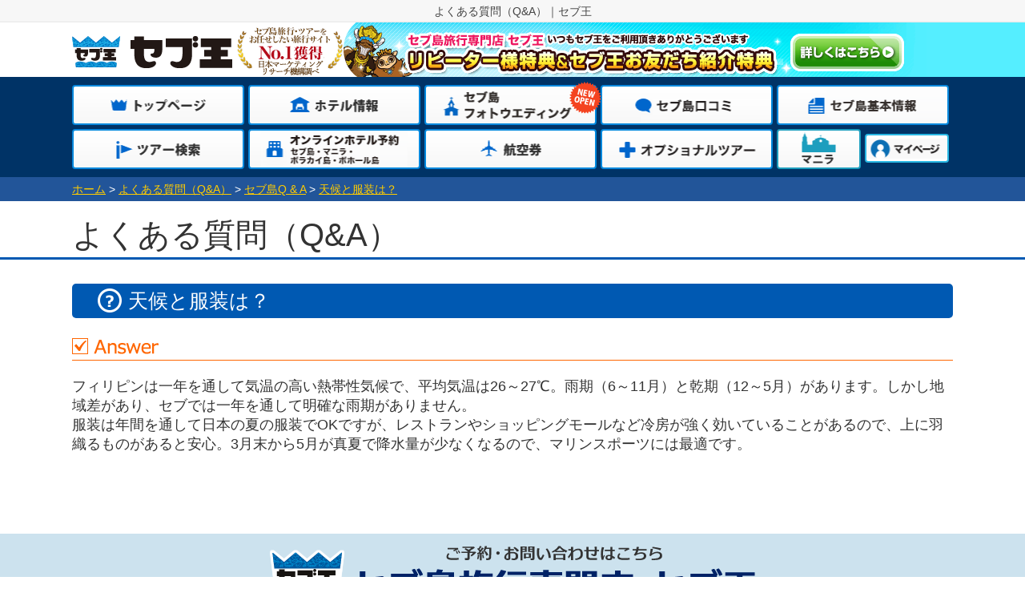

--- FILE ---
content_type: text/html
request_url: https://cebu-oh.com/faq.php?c=3&id=2
body_size: 11858
content:

<!DOCTYPE html PUBLIC "-//W3C//DTD HTML 4.01 Transitional//EN" "http://www.w3.org/TR/html4/loose.dtd">
<html lang="ja">
<head>
<meta http-equiv="content-type" content="text/html;charset=Shift_JIS">
<title>よくある質問（Q&A）｜セブ王</title>
<meta name="description" content="セブ島旅行専門店セブ王に寄せられるよくある質問（Q&A）をまとめました。出発前に知っておきたい地理や気候の情報、滞在中に必要な知識など是非ご参照ください。">
<meta name="keywords" content="セブ島,旅行,ツアー,（Q&A）">
<link rel="canonical" href="https://cebu-oh.com/faq.php?c=3&id=2" /><!-- ogpタグ設定-->
<meta property="og:url" content="https://cebu-oh.com/faq.php?c=3&id=2" />
<meta property="og:type" content="article" />
<meta property="og:title" content="よくある質問（Q&A）｜セブ王" />
<meta property="og:description" content="セブ島旅行専門店セブ王に寄せられるよくある質問（Q&A）をまとめました。出発前に知っておきたい地理や気候の情報、滞在中に必要な知識など是非ご参照ください。" />
<meta property="og:site_name" content="セブ王" />
<meta property="og:image" content="https://cebu-oh.com/img/thumbnail.jpg" />
<!-- /ogpタグ設定-->
<!--Twitterカード-->
<meta name="twitter:card" content="summary_large_image" />
<meta name="twitter:image" content="https://cebu-oh.com/img/thumbnail.jpg" />
<meta name="twitter:description" content="セブ島旅行専門店セブ王に寄せられるよくある質問（Q&A）をまとめました。出発前に知っておきたい地理や気候の情報、滞在中に必要な知識など是非ご参照ください。" />
<meta name="twitter:title" content="よくある質問（Q&A）｜セブ王" />
<!--Twitterカード-->
<!--　スマホ用 -->
<meta name="viewport" content="width=device-width,initial-scale=1.0,maximum-scale=1.0,minimum-scale=1.0,user-scalable=no">
<meta http-equiv="X-UA-Compatible" content="IE=edge,chrome=1">

<!-- 新デザインヘッダー・フッター用 -->
<link rel="stylesheet" type="text/css" href="/css/import_2025.css?07040" media="screen,print">
<!-- 新デザインヘッダー・フッター用 -->

<link rel="SHORTCUT ICON" HREF="https://cebu-oh.com/cebu.ico">
<link rel="apple-touch-icon" sizes="128x128" href="/cebu.ico">
<link rel="icon" sizes="192x192" href="/cebu.ico">
<!--link rel="stylesheet" type="text/css" href="/css/import.css"-->
<!--[if lt IE 6]><link rel="stylesheet" type="text/css" href="/css/ie.css"><![endif]-->
<link rel="stylesheet" type="text/css" href="/css_sub/faq-2024.css?011515">

<link rel="stylesheet" href="/css/smp_re_call_btn.css" type="text/css" />
<script>
window.dataLayer = window.dataLayer || [];
dataLayer.push({'IP': '127.0.0.1'});
</script>
<script type="text/javascript" src="/js/jquery-1.11.3.min.js"></script>


<script type="text/javascript">
  var _gaq = _gaq || [];
  _gaq.push(['_setAccount', 'UA-5160081-1']);
  _gaq.push(['_setDomainName', 'cebu-oh.com']);
  _gaq.push(['_setAllowLinker', true]);
  _gaq.push(['_trackPageview']);
  _gaq.push(['b._setAccount', 'UA-5160081-6']);
  _gaq.push(['b._setDomainName', 'cebu-oh.com']);
  _gaq.push(['b._trackPageview']);

  (function() {
    var ga = document.createElement('script'); ga.type = 'text/javascript'; ga.async = true;
    ga.src = ('https:' == document.location.protocol ? 'https://ssl' : 'http://www') + '.google-analytics.com/ga.js';
    var s = document.getElementsByTagName('script')[0]; s.parentNode.insertBefore(ga, s);
  })();
</script>



<script>
jQuery(document).ready(function($) {
$(document).on('click', '.sp-tel-ti, .sp-open-tel-wrap .spmenu-close-button', function() {
var elem = $('.sp-open-tel-wrap'), menu = $('.sp-tel-ti'), position = menu.position(), top = position.top+menu.height()+2;
elem.css('top', top).toggle();
return false;
});
$(document).on('click', '#container, #footer-sp', function() {
hide();
});
function hide() {
if ($('.sp-open-tel-wrap').is(':visible')) {
$('.sp-open-tel-wrap').hide();
}
}
});
jQuery(document).ready(function($) {
$(document).on('click', '.sp-menu-ti, .sp-open-menu-wrap .spmenu-close-button', function() {
var elem = $('.sp-open-menu-wrap'), menu = $('.sp-menu-ti'), position = menu.position(), top = position.top+menu.height()+2;
elem.css('top', top).toggle();
return false;
});
$(document).on('click', '#container, #footer-sp', function() {
hide();
});
function hide() {
if ($('.sp-open-menu-wrap').is(':visible')) {
$('.sp-open-menu-wrap').hide();
}
}
});
//202411 ヘッダー変更
	$(function(){
	//メニュー表示
	$('#menu').on('click', function() {
	$("body").addClass("scroll_off");
	$("#header_menu").addClass("disp_on");
	$("#menu,.menu_btn_close").addClass("close_btn");
	});
	//メニュー閉じる
	$('.menu_btn_close,#header_menu .inner a,header a').on('click', function() {
	$("body").removeClass("scroll_off");
	$("#header_menu").removeClass("disp_on");
	$("#menu,.menu_btn_close").removeClass("close_btn");
	});
	$(".add_box").css("display","none");
	$("div.bt_add").click(function(){
	if($("+.add_box",this).css("display")=="none"){
	$("+.add_box",this).slideDown();
	$(this).children(".toggle_button").toggleClass("toggle_button_close");
	}
	else{
	$("+.add_box",this).slideUp();
	$(this).children(".toggle_button").toggleClass("toggle_button_close");
	}
	});
	});
	//データピッカー
	$(function() {
	var holidays = [
	"2021/01/01",
	"2021/01/11",
	"2021/02/11",
	"2021/02/23",
	"2021/03/20",
	"2021/04/29",
	"2021/05/03",
	"2021/05/04",
	"2021/05/05",
	"2021/07/22",
	"2021/07/23",
	"2021/08/09",
	"2021/09/20",
	"2021/09/23",
	"2021/11/03",
	"2021/11/23",
	"2022/01/01",
	"2022/01/10",
	"2022/02/11",
	"2022/02/23",
	"2022/03/21",
	"2022/04/29",
	"2022/05/03",
	"2022/05/04",
	"2022/05/05",
	"2022/07/18",
	"2022/08/11",
	"2022/09/19",
	"2022/09/23",
	"2022/10/10",
	"2022/11/03",
	"2022/11/23",
	"2023/01/01",
	"2023/01/02",
	"2023/01/09",
	"2023/02/11",
	"2023/02/23",
	"2023/03/21",
	"2023/04/29",
	"2023/05/03",
	"2023/05/04",
	"2023/05/05",
	"2023/07/17",
	"2023/08/11",
	"2023/09/18",
	"2023/09/23",
	"2023/10/09",
	"2023/11/03",
	"2023/11/23",
	];
	$( "#dtymdsp_head" ).datepicker( {
	showOn: 'both',
	buttonImage: '/img/icon_calendar.png',
	buttonImageOnly: true,
	showButtonPanel: true,
	minDate: 5,
	maxDate: 400,
	// maxDate: 137,
	beforeShowDay: function(day) {
	wky = day.getFullYear();
	wkm = day.getMonth() + 1;// +2から+1へ変更
	wkd = day.getDate();
	wkd2 = wkd;
	if ( wkm < 10 ) {
	wkm = '0' + wkm;
	}
	if ( wkd < 10 ) {
	wkd = '0' + wkd;
	}
	wkymd = wky + "/" + wkm + "/" + wkd;
	wkflg = 0;
	for ( i = 0 ; i < holidays.length ; i++ ) {
	if ( wkymd == holidays[i] ) {
	wkflg = 1;
	break;
	}
	}
	if ( wkflg == 1 ) {
	return [true,"ui-datepicker-sunday"];
	// 日曜日
	} else if(day.getDay() == 0) {
	return [true,"ui-datepicker-sunday"];
	// 土曜日
	} else if(day.getDay() == 6){
	return [true,"ui-datepicker-saturday"];
	// 平日
	} else {
	return [true,"ui-datepicker-other"];
	}
	}
	});
	$("#dtymd").bind( "change", function() {
	ymd = $("#dtymd").val();
	if ( ymd != "" ) {
	arrWk = ymd.split( "/" );
	wkym = arrWk[0] + "" + arrWk[1];
	wkd = parseInt( arrWk[2] );
	$("#dtym").val( wkym );
	setDaySel();
	$("#dtd").val( wkd );
	}
	});
	});
	function setDaySel() {
	ym = $("#dtym").val();
	if ( ym == "" ) {
	document.getElementById( "dtd" ).options.length = 1;
	$("#dtymd").val( "" );
	return;
	}
	year = parseInt( ym.substr( 0, 4 ) );
	month = parseInt( ym.substr( 4, 2 ) );
	day = $("#dtd").val();
	switch ( month ) {
	case 2:
	maxday = 28;
	if ( ( year % 4 ) == 0 ) {
	maxday = 29;
	}
	break;
	case 4:
	case 6:
	case 9:
	case 11:
	maxday = 30;
	break;
	default:
	maxday = 31;
	break;
	}
	document.getElementById( "dtd" ).options.length = 1;
	month2 = month;
	if ( month < 10 ) {
	month2 = "0" + month;
	}
	dt = new Date( year + "/" + month2 + "/01" );
	for ( i = 1, j = 1, w = dt.getDay() ; i <= maxday ; i++, w++ ) {
	if ( month == 4 ) {
	if ( year == 2022 ) {
	if ( i < 31 ) {
	continue;
	}
	} else {
	if ( i > 31 ) {
	break;
	}
	}
	}
	document.getElementById( "dtd" ).options.length++;
	document.getElementById( "dtd" ).options[j].value = i;
	switch ( w % 7 ) {
	case 0:
	wkw = "日";
	break;
	case 1:
	wkw = "月";
	break;
	case 2:
	wkw = "火";
	break;
	case 3:
	wkw = "水";
	break;
	case 4:
	wkw = "木";
	break;
	case 5:
	wkw = "金";
	break;
	case 6:
	wkw = "土";
	break;
	}
	document.getElementById( "dtd" ).options[j].text = i + "日(" + wkw + ")";
	j++;
	}
	$("#dtd").val( day );
	day2 = day;
	if ( day == 0 ) {
	day2 = 1;
	} else if ( day < 10 ) {
	day2 = "0" + day;
	}
	wkymd = year + "/" + month2 + "/" + day2;
	$("#dtymd").val( wkymd );
	}
</script>
<script>

jQuery(document).ready(function($){
        $(".btn-toggle").on("click", function() {
            $(this).next().slideToggle();
	$(this).toggleClass("active");
        });
    });

</script>
<!-- Google tag (gtag.js) -->
<script async src="https://www.googletagmanager.com/gtag/js?id=G-M8VX5NHGSL"></script>
<script>
  window.dataLayer = window.dataLayer || [];
  function gtag(){dataLayer.push(arguments);}
  gtag('js', new Date());

  gtag('config', 'G-M8VX5NHGSL');
</script>
</head>
<body>
<!-- Google Tag Manager -->
<noscript><iframe src="//www.googletagmanager.com/ns.html?id=GTM-W4H3P8"
height="0" width="0" style="display:none;visibility:hidden"></iframe></noscript>
<script>(function(w,d,s,l,i){w[l]=w[l]||[];w[l].push({'gtm.start':
new Date().getTime(),event:'gtm.js'});var f=d.getElementsByTagName(s)[0],
j=d.createElement(s),dl=l!='dataLayer'?'&l='+l:'';j.async=true;j.src=
'//www.googletagmanager.com/gtm.js?id='+i+dl;f.parentNode.insertBefore(j,f);
})(window,document,'script','dataLayer','GTM-W4H3P8');</script>
<!-- End Google Tag Manager -->

<!--星-->
<script type="application/ld+json">
{
    "@context": "https://schema.org",
    "@type": "Product",
    "url": "https://cebu-oh.com/faq.php?c=3&id=2",
    "name": "セブ島",
    "description": "セブ島旅行専門店セブ王に寄せられるよくある質問（Q&A）をまとめました。出発前に知っておきたい地理や気候の情報、滞在中に必要な知識など是非ご参照ください。",
    "image": "https://cebu-oh.com/fair/image/plantation/img_main_top.jpg",
    "aggregateRating":{
      "@type":"AggregateRating",
	   "bestRating": "5",
      "worstRating": "0",
      "ratingValue": "4.3",
      "reviewCount": "1051" 
    }
}
</script>
<!--/星-->
<a name="top"></a>

<div id="wrapper">
		<div id="header3">
	  <h1 class="head_line">よくある質問（Q&A）｜セブ王</h1>
		<div id="header_logo">
			<div class="cebu_logo"><a href="https://cebu-oh.com/" onclick="_gaq.push(['_trackEvent', 'クリック', 'よくある質問（Q&A）｜セブ王', 'グローバル：セブ王ロゴ', , true]); ga('send', 'event', 'クリック', 'よくある質問（Q&A）｜セブ王', 'グローバル：セブ王ロゴ', {'nonInteraction': 1});"><img src="/img/img_cebuoh_logo.gif" width="200" height="40" alt="セブ王"></a></div>
			<p class="no1-icon"><a href="https://cebu-oh.com/manzokudo.html"><img src="/img/no1_2024.png" alt="セブ島旅行・ツアーをお任せしたい旅行サイトNo1獲得日本マーケティングリサーチ機構調べ"></a></p>
			<div class="cebu_repeat">
				<p class="repeat_text"><img src="/img/header_repeat_text201811.png" width="728" height="69" alt="セブ王リピーター様特典＆お友だち紹介特典！"></p>
				<p><a href="https://cebu-oh.com/repeater.html" onclick="_gaq.push(['_trackEvent', 'クリック', 'よくある質問（Q&A）｜セブ王', 'グローバル：セブ王リピーター様特典＆お友だち紹介特典！', , true]); ga('send', 'event', 'クリック', 'よくある質問（Q&A）｜セブ王', 'グローバル：セブ王リピーター様特典＆お友だち紹介特典！', {'nonInteraction': 1});"><img src="/img/header_repeat_btn.png" width="142" height="47" alt="詳しくはこちら"></a></p>
			</div>
		</div>
	  
	  <!-- PC用ヘッダーここから-->
      <div class="main_menu clearfix">
        <ul class="global_navi clearfix">
          <li class="menu_01"><a href="https://cebu-oh.com/" onclick="_gaq.push(['_trackEvent', 'クリック', 'よくある質問（Q&A）｜セブ王', 'グローバル：トップページ', , true]); ga('send', 'event', 'クリック', 'よくある質問（Q&A）｜セブ王', 'グローバル：トップページ', {'nonInteraction': 1});"><span>トップページ</span></a></li>
          <li class="menu_06"><a href="https://pkg.cebu-oh.com/hotel-info/" onclick="_gaq.push(['_trackEvent', 'クリック', 'よくある質問（Q&A）｜セブ王', 'グローバル：ホテル情報', , true]); ga('send', 'event', 'クリック', 'よくある質問（Q&A）｜セブ王', 'グローバル：ホテル情報', {'nonInteraction': 1});"><span>ホテル情報</span></a></li>        
          <li class="menu_10"><a href="https://cebu-oh.com/photo-wedding/"><span>セブ島フォトウエディング</span></a></li>     
          <li class="menu_08"><a href="https://cebu-oh.com/kk/kuchikomi.php" onclick="_gaq.push(['_trackEvent', 'クリック', 'よくある質問（Q&A）｜セブ王', 'グローバル：口コミ', , true]); ga('send', 'event', 'クリック', 'よくある質問（Q&A）｜セブ王', 'グローバル：口コミ', {'nonInteraction': 1});"><span>セブ島口コミ</span></a></li>
          <li class="menu_07"><a href="https://cebu-oh.com/cebu/" onclick="_gaq.push(['_trackEvent', 'クリック', 'よくある質問（Q&A）｜セブ王', 'グローバル：基本情報', , true]); ga('send', 'event', 'クリック', 'よくある質問（Q&A）｜セブ王', 'グローバル：基本情報', {'nonInteraction': 1});"><span>セブ島基本情報</span></a></li>

          
          <li class="menu_02"><a href="https://pkg.cebu-oh.com/sch.php" onclick="_gaq.push(['_trackEvent', 'クリック', 'よくある質問（Q&A）｜セブ王', 'グローバル：ツアー検索', , true]); ga('send', 'event', 'クリック', 'よくある質問（Q&A）｜セブ王', 'グローバル：ツアー検索', {'nonInteraction': 1});"><span>ツアー検索</span></a></li>
          <li class="menu_03"><a href="https://pkg.cebu-oh.com/hotel-reservation/" onclick="_gaq.push(['_trackEvent', 'クリック', 'よくある質問（Q&A）｜セブ王', 'グローバル：ホテルのみ予約', , true]); ga('send', 'event', 'クリック', 'よくある質問（Q&A）｜セブ王', 'グローバル：ホテルのみ予約', {'nonInteraction': 1});"><span>オンラインホテル予約　セブ島・マニラ・ボラカイ島・ボホール島</span></a></li>
          <li class="menu_04"><a href="https://pkg.cebu-oh.com/asch.php" onclick="_gaq.push(['_trackEvent', 'クリック', 'よくある質問（Q&A）｜セブ王', 'グローバル：航空券', , true]); ga('send', 'event', 'クリック', 'よくある質問（Q&A）｜セブ王', 'グローバル：航空券', {'nonInteraction': 1});"><span>航空券</span></a></li>
          <li class="menu_05"><a href="https://cebu-oh.com/opt/optional.php" onclick="_gaq.push(['_trackEvent', 'クリック', 'よくある質問（Q&A）｜セブ王', 'グローバル：オプショナル', , true]); ga('send', 'event', 'クリック', 'よくある質問（Q&A）｜セブ王', 'グローバル：オプショナル', {'nonInteraction': 1});"><span>オプショナルツアー</span></a></li>
          <li class="bt_manila"><a href="https://cebu-oh.com/manila/" onclick="_gaq.push(['_trackEvent', 'クリック', 'よくある質問（Q&A）｜セブ王', 'グローバル：マニラ', , true]); ga('send', 'event', 'クリック', 'よくある質問（Q&A）｜セブ王', 'グローバル：マニラ', {'nonInteraction': 1});" target="_blank"><span>マニラ</span></a></li>
		  <li class="bt_mypage"><a href="https://mypage.bali-oh.com/" target="_blank" onclick="_gaq.push(['_trackEvent', 'クリック', 'よくある質問（Q&A）｜セブ王', 'グローバル：マイページ', , true]); ga('send', 'event', 'クリック', 'よくある質問（Q&A）｜セブ王', 'グローバル：マイページ', {'nonInteraction': 1});"><span>マイページ</span></a></li>
        </ul>
        
	  </div>
	</div>
</div>
<!-- PC用ヘッダーここまで-->

<!-- スマホ用ヘッダーここから-->
	<header>
	<p class="sp-logo"><a href="https://cebu-oh.com/"><img src="/image/header001.gif" height="" width=""></a></p>
	<p class="no1-icon"><a href="https://cebu-oh.com/manzokudo.html"><img src="/img/no1_2024.png" alt="セブ島旅行・ツアーをお任せしたい旅行サイトNo1獲得日本マーケティングリサーチ機構調べ"></a></p>
	<div class="sp-menu">
	<p class="sp-tel-ti"><a href=""><img src="/image/head_tel_btn.png" width="" height="58"></a></p>
	<p class="sp-menu-ti" id="menu"><img src="/image/head_menu_btn.png" width="" height="58"></p>
<p class="menu_btn_close"><img src="/image/head_menu_btn_close.png" width="49" height="45" alt="閉じる"></p>
	</div><!-- //#menu -->

	<div class="sp-open-tel-wrap" style="display: none;">
	<ul>

	<li><a href="tel:0335267090"><span class="spmenu-icon contact"></span>東京支店　 03-3526-7090</a></li>
	<li><a href="tel:0665333318"><span class="spmenu-icon contact"></span>大阪支店　 06-6533-3318</a></li>
<li class="text-tel">※弊社営業時間外で出発前日・当日の緊急時はマイページ内<br>「出発のご案内書」に記載の「緊急連絡先」へご連絡ください。</li>
	</ul>
	<div class="spmenu-btn-box"><span class="spmenu-close-button">閉じる</span></div>
	</div><!--//.sp-open-menu-wrap -->

 <!-- 202411ヘッダーここから -->
 <script src="https://ajax.googleapis.com/ajax/libs/jqueryui/1.12.1/jquery-ui.min.js" defer="defer"></script>
<link rel="stylesheet" href="https://ajax.googleapis.com/ajax/libs/jqueryui/1.12.1/themes/redmond/jquery-ui.css">
<script src="https://ajax.googleapis.com/ajax/libs/jqueryui/1/i18n/jquery.ui.datepicker-ja.min.js" defer="defer"></script>
<style>
.ui-datepicker-sunday .ui-state-default {	
	background-image:none;
	background-color: #FFE0EF;
}
.ui-datepicker-saturday .ui-state-default {
	background-image:none;
	background-color: #E0EFFF;
}
.ui-datepicker-other .ui-state-default {
	background-image:none;
	background-color: #FFFFFF;
}
</style>
  <div id="header_menu" style="display: none;">
	<div class="inner">
	
		<div class="menu_list">
			<ul>
				<li class="icon_hotel"><a href="https://pkg.cebu-oh.com/hotel-info/"><span><img src="/img_top/sp/icon_hotel.svg" alt="">ホテル</span></a></li>
				<li><a href="https://bali-oh.com/form/reserve/mitsumori/"><span>無料お見積り</span></a></li>
				<li class="icon_optional"><a href="https://cebu-oh.com/opt/optional.php"><span><img src="/img_top/sp/icon_optional.svg" alt="">オプショナル<br>ツアー</span></a></li>
				<li><a href="https://bali-oh.com/form/reserve/raiten/"><span>来店予約</span></a></li>

				<li class="bt_newopen"><a href="https://cebu-oh.com/photo-wedding/"><span style="letter-spacing: -0.2rem;">セブ島フォト<br>ウエディング</span></a></li>
				<li class="bt_mypage"><a href="https://mypage.bali-oh.com/" target="_blank"><span>マイページ</span></a></li>
			</ul>
		</div>
<form action="https://pkg.cebu-oh.com/sch.php" method="get" id="" name="search_tour_form_menu" accept-charset="EUC-JP">
<div class="search_block"  id="search_block_header">
    <div class="inner">
        <h2 class="ttl_search"><span>ツアーを探す</span></h2>
        <div class="departure">
        <input type="hidden" name="A" value="S">
        <input type="hidden" name="apsp" value="0">
		<input type="hidden" id="d1sp_head" name="d1sp" value="">
            <select id="dp_head" name="dpsp">
                <option value="">出発地</option>
                <option value="TYO" title="東京(成田＋羽田)">東京(成田＋羽田)</option>
                <option value="NRT" title="成田">成田</option>
                <option value="HND" title="羽田">羽田</option>
                <option value="NGO" title="名古屋">名古屋</option>
                <option value="OSA" title="大阪">大阪</option>
                <option value="FUK" title="福岡">福岡</option>
                <!--<option value="CTS" title="千歳">千歳</option>-->
            </select>
        <!-- / .departure --></div>
        <div class="double">
            <div class="calendar">
                <p class="item1"><input name="dtymdsp" id="dtymdsp_head" value="出発日" readonly="readonly" aria-label="出発日"></p>
            <!-- / .calendar --></div>
            <div class="days">
                <select id="d2sp_head" name="d2sp">
                    <option value="">旅行日数</option>
                    <option value="3">3日</option>
                    <option value="4">4日</option>
                    <option value="5">5日</option>
                    <option value="6">6日</option>
                    <option value="7">7日</option>
                    <option value="8">8日</option>
                  </select>
            <!-- / .days --></div>
        <!-- / .double --></div>
        <p class="bt_kensaku"><a href="javascript:go_csch_head();">検索</a></p>
    <!-- / .inner --></div>
<!-- / .search_block --></div>
</form>

<script language="JavaScript" type="text/JavaScript">
function go_csch_head() {
    val = $("#dtymdsp_head").val();
    if ( val != "" ) {
        if ( val.indexOf("/") >= 0 ) {
            $("#dtymd").val(val);
            ymd = val.split("/");
            wky = ymd[0];
            wkm = ymd[1];
            wkd = ymd[2];
            $("#dtym").val(""+ymd[0]+ymd[1]);
            $("#dtd").val(ymd[2]);
        }
    }
	$("#dpsp").val($("#dp").val());
    val = $("#d2sp_head").val();
    $("#d1sp_head").val(val);
    document.search_tour_form_menu.submit();
}
</script>
<div class="contents">       
<div class="accessranking">
<div class="access-area">
<h2 class="access-title">ホテルアクセスランキング</h2>
</div>
<p class="period">2025年10月30日～2025年11月6日</p>
<ul class="access_sp">
      <li>
        <a href="https://pkg.cebu-oh.com/hotel-info/mactan/JPark_Island_Resort_and_Waterpark/">
        <p class="rank top1">1<span>位</span></p>
        <p class="access-img"><img src="https://pkg.cebu-oh.com/hotel_image/hotel/IPW_TOP.jpg" alt="Jパークアイランドリゾート＆ウォーターパーク"></p>
        <p class="hotel-name bold">Jパークアイランドリゾート＆ウォーターパーク</p>
        </a>
      </li>
      <li>
        <a href="https://pkg.cebu-oh.com/hotel-info/mactan/BLUEWATER_MARIBAGO_BEACH_RESORT/">
        <p class="rank top2">2<span>位</span></p>
        <p class="access-img"><img src="https://pkg.cebu-oh.com/hotel_image/hotel/MBW_TOP.jpg" alt="ブルーウォーター マリバゴ ビーチ リゾート"></p>
        <p class="hotel-name bold">ブルーウォーター マリバゴ ビーチ リゾート</p>
        </a>
      </li>
      <li>
        <a href="https://pkg.cebu-oh.com/hotel-info/mactan/SHANGRI-LA&#039;S_MACTAN_RESORT_AND_SPA_CEB/">
        <p class="rank top3">3<span>位</span></p>
        <p class="access-img"><img src="https://pkg.cebu-oh.com/hotel_image/hotel/SLM_TOP.jpg" alt="シャングリ・ラ マクタン"></p>
        <p class="hotel-name bold">シャングリ・ラ マクタン</p>
        </a>
      </li>
      <li>
        <a href="https://pkg.cebu-oh.com/hotel-info/mactan/COSTABELLA_TROPICAL_BEACH_HOTEL/">
        <p class="rank">4<span>位</span></p>
        <p class="access-img"><img src="https://pkg.cebu-oh.com/hotel_image/hotel/CST_TOP.jpg" alt="コスタベラ・トロピカル・ビーチ・ホテル"></p>
        <p class="hotel-name bold">コスタベラ・トロピカル・ビーチ・ホテル</p>
        </a>
      </li>
      <li>
        <a href="https://pkg.cebu-oh.com/hotel-info/mactan/PLANTATION_BAY_RESORT_And_SPA/">
        <p class="rank">5<span>位</span></p>
        <p class="access-img"><img src="https://pkg.cebu-oh.com/hotel_image/hotel/PBR_TOP.jpg" alt="プランテーション ベイ リゾート＆スパ"></p>
        <p class="hotel-name bold">プランテーション ベイ リゾート＆スパ</p>
        </a>
      </li>
      <li>
        <a href="https://pkg.cebu-oh.com/hotel-info/cebu/WATERFRONT_CEBU_CITY_HOTEL_And_CASINO/">
        <p class="rank">6<span>位</span></p>
        <p class="access-img"><img src="https://pkg.cebu-oh.com/hotel_image/hotel/WFC_TOP.jpg" alt="ウォーターフロント セブシティ ホテル"></p>
        <p class="hotel-name bold">ウォーターフロント セブシティ ホテル</p>
        </a>
      </li>
      <li>
        <a href="https://pkg.cebu-oh.com/hotel-info/mactan/CRIMSON_RESORT_And_SPA_MACTAN/">
        <p class="rank">7<span>位</span></p>
        <p class="access-img"><img src="https://pkg.cebu-oh.com/hotel_image/hotel/CRM_TOP.jpg" alt="クリムソン　リゾート＆スパ マクタン"></p>
        <p class="hotel-name bold">クリムソン　リゾート＆スパ マクタン</p>
        </a>
      </li>
      <li>
        <a href="https://pkg.cebu-oh.com/hotel-info/cebu/BAI_HOTEL_CEBU/">
        <p class="rank">8<span>位</span></p>
        <p class="access-img"><img src="https://pkg.cebu-oh.com/hotel_image/hotel/BAI_TOP.jpg" alt="バイ ホテル セブ"></p>
        <p class="hotel-name bold">バイ ホテル セブ</p>
        </a>
      </li>
      <li>
        <a href="https://pkg.cebu-oh.com/hotel-info/mactan/PACIFIC_CEBU_RESORT/">
        <p class="rank">9<span>位</span></p>
        <p class="access-img"><img src="https://pkg.cebu-oh.com/hotel_image/hotel/PCR_TOP.jpg" alt="パシフィック セブ リゾート"></p>
        <p class="hotel-name bold">パシフィック セブ リゾート</p>
        </a>
      </li>
      <li>
        <a href="https://pkg.cebu-oh.com/hotel-info/mactan/CEBU_WHITE_SANDS/">
        <p class="rank">10<span>位</span></p>
        <p class="access-img"><img src="https://pkg.cebu-oh.com/hotel_image/hotel/CWS_TOP.jpg" alt="セブ ホワイトサンズ"></p>
        <p class="hotel-name bold">セブ ホワイトサンズ</p>
        </a>
      </li>
      <li>
        <a href="https://pkg.cebu-oh.com/hotel-info/cebu/ALPA_CITY_SUITES/">
        <p class="rank">11<span>位</span></p>
        <p class="access-img"><img src="https://pkg.cebu-oh.com/hotel_image/hotel/CAL_TOP.jpg" alt="アルパ シティ スイーツ"></p>
        <p class="hotel-name bold">アルパ シティ スイーツ</p>
        </a>
      </li>
      <li>
        <a href="https://pkg.cebu-oh.com/hotel-info/cebu/CEBU_NORTHWINDS_HOTEL/">
        <p class="rank">12<span>位</span></p>
        <p class="access-img"><img src="https://pkg.cebu-oh.com/hotel_image/hotel/CNH_TOP.jpg" alt="セブ ノースウィンズ ホテル"></p>
        <p class="hotel-name bold">セブ ノースウィンズ ホテル</p>
        </a>
      </li>
      <li>
        <a href="https://pkg.cebu-oh.com/hotel-info/mactan/MOVENPICK_RESORT_And_SPA/">
        <p class="rank">13<span>位</span></p>
        <p class="access-img"><img src="https://pkg.cebu-oh.com/hotel_image/hotel/MVP_TOP.jpg" alt="モーベンピック セブ リゾート＆スパ"></p>
        <p class="hotel-name bold">モーベンピック セブ リゾート＆スパ</p>
        </a>
      </li>
      <li>
        <a href="https://pkg.cebu-oh.com/hotel-info/mactan/FELICITY_ISLAND_HOTEL/">
        <p class="rank">14<span>位</span></p>
        <p class="access-img"><img src="https://pkg.cebu-oh.com/hotel_image/hotel/FCT_TOP.jpg" alt="フェリシティ アイランド ホテル"></p>
        <p class="hotel-name bold">フェリシティ アイランド ホテル</p>
        </a>
      </li>
      <li>
        <a href="https://pkg.cebu-oh.com/hotel-info/cebu/ALLURE_HOTELAndSUITES/">
        <p class="rank">15<span>位</span></p>
        <p class="access-img"><img src="https://pkg.cebu-oh.com/hotel_image/hotel/CAR_TOP.jpg" alt="アリュール ホテル＆スイーツ"></p>
        <p class="hotel-name bold">アリュール ホテル＆スイーツ</p>
        </a>
      </li>
</ul>

    
    <p class="access-link"><a href="https://cebu-oh.com/accessranking/hotel.php">もっと見る</a></p>

</div></div>
		<div class="theme_list">
			<div class="bt_add">
				<div class="open">旅の目的・テーマから選ぶ</div>
				<div class="toggle_button"><span>もっと見る</span></div>
			<!-- / .bt_add --></div>
<div class="add_box">
    <ul>
        <li><a href="https://cebu-oh.com/hotelranking/index.php">【2025年最新】人気ホテルランキングベスト5<span class="new">New!</span></a></li>
        <li><a href="https://cebu-oh.com/manila/hotel/">【2024年最新】マニラホテルランキング</a></li>
        <li><a href="https://cebu-oh.com/newhotel.php">セブ島NEW OPENのホテル＆ヴィラ特集</a></li>
        <li><a href="https://cebu-oh.com/fair/family.php">3名様家族向け(大人2名+子供1名)</a></li>
        <li><a href="https://cebu-oh.com/fair/family.php">4名様家族向け(大人2名+子供2名)</a></li>
        <li><a href="https://cebu-oh.com/fair/plan34.php">3・4名1室プラン</a></li>
        <li><a href="https://cebu-oh.com/discount.html">格安ツアー！とにかく安い！</a></li>
        <li><a href="https://cebu-oh.com/gakusei_tour.php">学生旅行・卒業旅行</a></li>
    </ul>
</div>		<!-- / .theme_list --></div>
		<div class="menu_list rows3">
			<ul>
				<li><a href="https://cebu-oh.com/kk/kuchikomi.php"><span>口コミ</span></a></li>
				<li><a href="https://cebu-oh.com/cebu-report/staff/#nohead"><span>セブ王スタッフ<br>研修レポート</span></a></li>
				<li><a href="https://cebu-oh.com/blg/local/#nohead"><span>最新情報</span></a></li>
				<li><a href="https://cebu-oh.com/matome/"><span>セブ王<br>まとめ</span></a></li>
				<li><a href="https://cebu-oh.com/manila/"><span>マニラ</span></a></li>
				<li><a href="https://cebu-oh.com/cebu/"><span>基本情報</span></a></li>
			</ul>
		</div>
		<h2 class="ttl_office">店舗紹介</h2>
		<div class="menu_list menu_list_one rows3">
			<ul>
				<li><a href="https://cebu-oh.com/company/tyo/detail.php"><span>東京支店</span></a></li>
				<li><a href="https://cebu-oh.com/company/osa/detail.php"><span>大阪支店</span></a></li>
<!--				<li><a href="https://cebu-oh.com/company/ngo/detail.php"><span>名古屋支店</span></a></li>-->
			</ul>
		</div>
	<!-- / .inner --></div>
<!-- / #header_menu --></div>

<!-- 202411ヘッダーここまで -->

<div class="sp-title"><span>セブ島旅行専門店</span> セブ王</div>
	</header>
	<!-- スマホ用ヘッダーここまで-->
<div id="nohead"></div>
<!--　パンくず -->
<div id="panlist_cebu">
<ol itemscope="" itemtype="http://schema.org/BreadcrumbList">
       			<li itemprop="itemListElement" itemscope="" itemtype="http://schema.org/ListItem"><a itemprop="item" href="https://cebu-oh.com/"> <span itemprop="name">ホーム</span></a><meta itemprop="position" content="1">&nbsp;&gt;&nbsp;</li>
  			<li itemprop="itemListElement" itemscope="" itemtype="http://schema.org/ListItem"><a itemprop="item" href="https://cebu-oh.com/faq.php"><span itemprop="name">よくある質問（Q&A）</span></a>&nbsp;&gt;&nbsp;</li>
   			<li itemprop="itemListElement" itemscope="" itemtype="http://schema.org/ListItem"><a itemprop="item" href="https://cebu-oh.com/faq.php?c=3"><span itemprop="name">セブ島Q &amp; A</span></a>&nbsp;&gt;&nbsp;</li>
   			<li itemprop="itemListElement" itemscope="" itemtype="http://schema.org/ListItem"><a itemprop="item" href="https://cebu-oh.com/faq.php?c=3&id=2"><span itemprop="name">天候と服装は？</span></a></li>
</ol>
</div>
<!--　/パンくず -->
<div class="basic-title">
<h2><span>よくある質問（Q&amp;A）</span></h2>
</div>
<div id="underColumn" class="faq-main">
<div class="information clearfix">
<div class="midashi"><h3 class="q">天候と服装は？</h3></div>
<p class="detail-img"><img src="image/faq-new/answer.png" alt="アンサー"></p>
	
					
					
				<div id="FAQ03">
					<p class="first-child">フィリピンは一年を通して気温の高い熱帯性気候で、平均気温は26～27℃。雨期（6～11月）と乾期（12～5月）があります。しかし地域差があり、セブでは一年を通して明確な雨期がありません。<br />服装は年間を通して日本の夏の服装でOKですが、レストランやショッピングモールなど冷房が強く効いていることがあるので、上に羽織るものがあると安心。3月末から5月が真夏で降水量が少なくなるので、マリンスポーツには最適です。<br /></p>
				</div>
				</div>
			</div>
	<!-- / #wrapper --></div>
<!-- / #basic2018 --></div>
<div id="floating" class="footer-sp">
		<p id="page-top" style="display: block;"><a href="#top"><img src="/opt/img-top/float_bottom_con.png" alt="topへ戻る"></a></p>
	</div>
<!--　フッター -->
                           
<div id="contact-tel-img" class="pc-design">
		<div>
			<dl class="contact-tel-box">
				<dt><img src="/img/contact-tel1811001.png" alt="ご予約・お問い合わせはこちら セブ島旅行専門店 セブ王"></dt>
				<dd><a href="https://cebu-oh.com/company/tyo/detail.php">東京支店<span>03-3526-7090</span></a></dd>
				<dd><a href="https://cebu-oh.com/company/osa/detail.php">大阪支店<span>06-6533-3318</span></a></dd>

			</dl>
<p class="text-tel">※弊社営業時間外で出発前日・当日の緊急時はマイページ内「出発のご案内書」に記載の「緊急連絡先」へご連絡ください。</p>
			<p><span style="display: block;max-width: 1100px;text-align: left;margin: 0 auto;">【東京支店・大阪支店】受付時間/平日(第3水曜を除く) 10時～17時45分　土曜(第3を除く) 10時～16時30分<br><span style="margin-left: 11rem;"></span>定休日/第3水曜・第3土曜・日曜・祝日・年末年始</span></p>
		</div>
	</div>

  <div id="Footer2018">
		<div id="RelatedSite">
		<p class="instagram_link"><a target="_blank" href="https://www.instagram.com/cebu_oh/"><img src="/img/instagra_link.png" alt="セブ王公式Instagram 現地の最新情報発信中！"></a></p>
			<p class="Title">関連サイトのご紹介</p>
			<ul class="bn_footer">
				<li class="bn_footer_balioh"><a href="https://cebu-oh.com/balioh.html" target="_blank"><span>バリ島旅行専門店 バリ王</span></a></li>
				<li class="bn_footer_vietcamoh"><a href="https://cebu-oh.com/vietcamoh.html" target="_blank"><span>ベトナム・カンボジア旅行専門店 ベトナム王</span></a></li>
				<li class="bn_footer_hawaii"><a href="https://cebu-oh.com/balioh-hawaii.html" target="_blank"><span>バリ王で行くハワイ</span></a></li>
				<li class="bn_footer_thai"><a href="https://thai.idi.co.jp/" target="_blank"><span>レインボーツアー タイ・バンコク</span></a></li>
			</ul>
		</div>
		<dl class="footer-link001">
			<dt>セブ島旅行・ツアーのことならセブ王にお任せください！</dt>
			<dd><a href="https://cebu-oh.com/paradisecebutours/">セブ王が選ばれるワケ</a></dd>
			<dd><a href="https://cebu-oh.com/company/detail.html">会社概要</a></dd>
			<dd><a href="https://bali-oh.com/recruit/" target="_blank">採用情報</a></dd>
			<dd><a href="https://cebu-oh.com/contract_cebu/detail.html">旅行条件書・旅行業約款</a></dd>
			<dd><a href="https://bali-oh.com/form/reserve/mitsumori/">見積依頼</a></dd>
			<dd><a href="https://bali-oh.com/form/reserve/raiten/">来店予約</a></dd>
			<dd><a href="https://cebu-oh.com/contract_cebu/privacy-policy.html" target="_blank">個人情報保護の基本方針</a></dd>
			<dd><a href="https://cebu-oh.com/contract_cebu/policy.html" target="_blank">勧誘方針</a></dd>
			<dd><a href="https://cebu-oh.com/kikaku.html">募集型企画旅行と手配旅行の違い</a></dd>
			<dd><a href="https://cebu-oh.com/group-travel/">団体予約</a></dd>
			<dd><a href="https://pkg.cebu-oh.com/hotelgradrd.php">ホテルグレード一覧</a></dd>
			<dd><a href="https://cebu-oh.com/download.html">ダウンロード一覧</a></dd>
			<dd><a href="https://cebu-oh.com/cebu-ca.html">文化交流</a></dd>
			<dd><a href="https://cebu-oh.com/adrecord/">メディア掲載実績</a></dd>
			<dd><a href="https://cebu-oh.com/sitemap/">サイトマップ</a></dd>
			<dd><a href="https://mypage.bali-oh.com/" target="_blank">マイページ</a></dd>
			<dd><a href="https://cebu-oh.com/cebu-value.php">セブ島旅行・ツアー</a></dd>
			<dd><a href="https://cebu-oh.com/cebu-wedding.php">セブ島ウエディング</a></dd>
			<dd><a href="https://cebu-oh.com/cebu-photowedding.php">セブ島フォトウエディング</a></dd>
<dd><a href="https://cebu-oh.com/cebu-honeymoon.php">セブ島ハネムーン</a></dd>
<dd><a href="https://cebu-oh.com/cebu-reasonable.php">セブ島格安</a></dd>
<dd><a href="https://cebu-oh.com/cebu-gakuseitrip.php">セブ島学生旅行</a></dd>
<dd><a href="https://cebu-oh.com/cebu-graduationtrip.php">セブ島卒業旅行</a></dd>
<dd><a href="https://cebu-oh.com/cebu-sightseeing.php">セブ島観光</a></dd>
<dd><a href="https://cebu-oh.com/philippines-value.php"">フィリピン旅行・ツアー</a></dd>
<dd><a href="https://cebu-oh.com/philippines-honeymoon.php">フィリピンハネムーン</a></dd>
<dd><a href="https://cebu-oh.com/philippines-reasonable.php">フィリピン格安</a></dd>
<dd><a href="https://cebu-oh.com/philippines-graduationtrip.php">フィリピン卒業旅行</a></dd>
<dd><a href="https://cebu-oh.com/philippines-sightseeing.php">フィリピン観光</a></dd>
<dd><a href="https://cebu-oh.com/manila-value.php">マニラ旅行・ツアー</a></dd>
<dd><a href="https://cebu-oh.com/manila-reasonable.php">マニラ格安</a></dd>
<dd><a href="https://cebu-oh.com/manila-gakuseitrip.php">マニラ学生旅行</a></dd>
<dd><a href="https://cebu-oh.com/manila-graduationtrip.php">マニラ卒業旅行</a></dd>
<dd><a href="https://cebu-oh.com/manila-sightseeing.php">マニラ観光</a></dd>
<dd><a href="https://cebu-oh.com/bohol-sightseeing.php">ボホール島観光</a></dd>
		</dl>
		<dl class="footer-link002">
			<dt>セブ王でツアーのある各空港別航空会社一覧（クリックするとそれぞれの特集ページを表示します）</dt>
			<dd><a href="https://pkg.cebu-oh.com/air_dep.php?air=PR&dep=NRT">成田発</a>
				<ul>
					<li><a href="https://pkg.cebu-oh.com/air_dep.php?air=PR&amp;dep=NRT">フィリピン航空</a></li>
					<li><a href="https://pkg.cebu-oh.com/air_dep.php?air=5J&amp;dep=NRT">セブパシフィック航空</a></li>
				</ul>
			</dd>
			<dd><a href="https://pkg.cebu-oh.com/air_dep.php?air=PR&dep=HND">羽田発</a>
				<ul>
					<li><a href="https://pkg.cebu-oh.com/air_dep.php?air=PR&amp;dep=HND">フィリピン航空</a></li>
				</ul>
			</dd>
			<dd><a href="https://pkg.cebu-oh.com/air_dep.php?air=PR&dep=FUK">福岡発</a>
				<ul>
<li><a href="https://pkg.cebu-oh.com/air_dep.php?air=PR&amp;dep=FUK">フィリピン航空</a></li>
<li><a href="https://pkg.cebu-oh.com/air_dep.php?air=5J&dep=FUK">セブパシフィック航空</a></li>
				</ul>
			</dd>
			<dd><a href="https://pkg.cebu-oh.com/air_dep.php?air=PR&dep=OSA">大阪発</a>
				<ul>
					<li><a href="https://pkg.cebu-oh.com/air_dep.php?air=PR&amp;dep=OSA">フィリピン航空</a></li>
					<li><a href="https://pkg.cebu-oh.com/air_dep.php?air=5J&amp;dep=OSA">セブパシフィック航空</a></li>
				</ul>
			</dd>
			<dd><a href="https://pkg.cebu-oh.com/air_dep.php?air=PR&dep=NGO">名古屋発</a>
				<ul>
					<li><a href="https://pkg.cebu-oh.com/air_dep.php?air=PR&amp;dep=NGO">フィリピン航空</a></li>
					<li><a href="https://pkg.cebu-oh.com/air_dep.php?air=5J&amp;dep=NGO">セブパシフィック航空</a></li>
				</ul>
			</dd>
		</dl>
		<dl class="footer-link003">
			<dt>セブ王でツアーのある都市一覧（クリックするとそれぞれの特集ページを表示します）</dt>
			<dd><a href="https://pkg.cebu-oh.com/city-dep-cebu.php#nohead">セブ島</a></dd>
			<dd><a href="https://pkg.cebu-oh.com/city-dep-mactan.php#nohead">マクタン島</a></dd>
			<dd><a href="https://pkg.cebu-oh.com/city-dep-bohol.php#nohead">ボホール島</a></dd>
			<dd><a href="https://pkg.cebu-oh.com/city-dep-manila.php#nohead">マニラ</a></dd>
			<dd><a href="https://pkg.cebu-oh.com/city-dep-boracay.php#nohead">ボラカイ島</a></dd>
			<dd><a href="https://pkg.cebu-oh.com/city-dep-elnido.php#nohead">エルニド</a></dd>
		</dl>
	</div>
    
	<p id="association" class="pc-design"><span>観光庁長官登録旅行業第275号（第１種）一般社団法人日本旅行業協会（ＪＡＴＡ）正会員</span><span>国際航空運送協会（ＩＡＴＡ）公認代理店　旅行業公正取引協議会 正会員</span></p>
  <ul id="mark_area" class="pc-design">
	<li><a href="http://www.kotorikyo.org/" target="_blank"><img src="/img/logo/kyougi_logo.png" alt="旅行業公正取引協議会" /></a></li>
	<li><a href="http://www.iata.org/Pages/default.aspx" target="_blank"><img src="/img/logo/iata_logo.png" alt="iata" /></a></li>
	<li><a href="https://www.jata-net.or.jp/" target="_blank"><img src="/img/logo/jata_logo.png" alt="jata" /></a></li>
	<li><a href="https://privacymark.jp/" target="_blank"><img src="/img/logo/p_mark.png" alt="プライバシーマーク" /></a></li>
	</p>
    </ul>
  </div>  </div>
  </ul>

	<p id="Copyright">&copy; 2006-2025 INTERNATIONAL DEVELOPERS, INC.</p>
	
<!--20150106追加-->

<script type="text/javascript">
  (function () {
    var tagjs = document.createElement("script");
    var s = document.getElementsByTagName("script")[0];
    tagjs.async = true;
    tagjs.src = "//s.yjtag.jp/tag.js#site=cA7YfeZ";
    s.parentNode.insertBefore(tagjs, s);
  }());
</script>
<noscript>
  <iframe src="//b.yjtag.jp/iframe?c=cA7YfeZ" width="1" height="1" frameborder="0" scrolling="no" marginheight="0" marginwidth="0"></iframe>
</noscript>


<!--20160122-->
<script type="text/javascript">
/* <![CDATA[ */
var google_conversion_id = 949751657;
var google_custom_params = window.google_tag_params;
var google_remarketing_only = true;
/* ]]> */
</script>
<script type="text/javascript" src="//www.googleadservices.com/pagead/conversion.js">
</script>
<noscript>
<div style="display:inline;">
<img height="1" width="1" style="border-style:none;" alt="" src="//googleads.g.doubleclick.net/pagead/viewthroughconversion/949751657/?value=0&amp;guid=ON&amp;script=0"/>
</div>
</noscript>
<!--20160122-->

	<!--　/フッター --></div>

<!-- / #wrapper --></div>
</div></div>
<!-- / #container --></div>
<!--20150106追加-->
<script type="text/javascript">
  (function () {
    var tagjs = document.createElement("script");
    var s = document.getElementsByTagName("script")[0];
    tagjs.async = true;
    tagjs.src = "//s.yjtag.jp/tag.js#site=cA7YfeZ";
    s.parentNode.insertBefore(tagjs, s);
  }());
</script>
<noscript>
  <iframe src="//b.yjtag.jp/iframe?c=cA7YfeZ" width="1" height="1" frameborder="0" scrolling="no" marginheight="0" marginwidth="0"></iframe>
</noscript>
<!--20160411追加-->
<script type="text/javascript">
/* <![CDATA[ */
var google_conversion_id = 970745506;
var google_custom_params = window.google_tag_params;
var google_remarketing_only = true;
/* ]]> */
</script>
<script type="text/javascript" src="//www.googleadservices.com/pagead/conversion.js">
</script>
<noscript>
<div style="display:inline;">
<img height="1" width="1" style="border-style:none;" alt="" src="//googleads.g.doubleclick.net/pagead/viewthroughconversion/970745506/?value=0&amp;guid=ON&amp;script=0"/>
</div>
</noscript>
<!--20160411追加-->


<!-- 2023年修正スマホ用フッターここから -->
<footer id="footer-sp">
<div class="footer2022_sp">
	<div class="contact_block">
		<p class="ttl_contact"><span>セブ王お問い合わせ</span></p>
		<div class="open_time">
			<p>受付時間</p>
			<p>
				<span style="padding: 3px;font-size: 3.8vw;text-decoration: underline;">東京支店・大阪支店</span><br>受付時間/平日(第3水曜を除く)10時～17時45分<br>土曜(第3を除く)10時～16時30分<br>定休日/第3水曜・第3土曜・日曜・祝日・年末年始<br>
			</p>
		<!-- / .open_time --></div>
		<div class="telephone">
			<ul class="telephone-ul">
				<li><a href="tel:0335267090" id="tokyo"><span>東京支店　03-3526-7090</span></a></li>
				<li><a href="tel:0665333318" id="osaka"><span>大阪支店　06-6533-3318</span></a></li>
			</ul>
<p class="text-tel">※弊社営業時間外で出発前日・当日の緊急時はマイページ内<br>「出発のご案内書」に記載の「緊急連絡先」へご連絡ください。</p>
		<!-- / .telephone --></div>
		<div class="link_menu">
			<p class="ttl_link">＼ セブ王公式SNSではセブ島の最新情報を更新中！／</p>
			<div class="sns_list">
				<ul>
					<li><a href="https://www.instagram.com/cebu_oh/" target="_blank"><img src="/img/icon_instagram.png" alt="Instagram"/></a></li>
				</ul>
			<!-- / .sns_list --></div>
			<div class="accordion">
				<label for="open1" class="btn-foot-toggle primal">各空港別航空会社一覧</label>
				<ul class="airline_list">
					<li>
						<label for="open1_1" class="btn-foot-toggle airport">成田発</label>
						<ul>
							<li><a href="https://pkg.cebu-oh.com/air_dep.php?air=PR&dep=NRT">フィリピン航空</a></li>
							<li><a href="https://pkg.cebu-oh.com/air_dep.php?air=5J&dep=NRT">セブパシフィック航空</a></li>
						
						
						</ul>
					</li>
					<li>
						<label for="open1_2" class="btn-foot-toggle airport">羽田発</label>
						<ul>
							<li><a href="https://pkg.cebu-oh.com/air_dep.php?air=PR&dep=HND">フィリピン航空</a></li>
						</ul>
					</li>
					<li>
						<label for="open1_3" class="btn-foot-toggle airport">大阪発</label>
						<ul>
							<li><a href="https://pkg.cebu-oh.com/air_dep.php?air=PR&dep=OSA">フィリピン航空</a></li>
							<li><a href="https://pkg.cebu-oh.com/air_dep.php?air=5J&dep=OSA">セブパシフィック航空</a></li>
						
						</ul>
					</li>
					<li>
						<label for="open1_4" class="btn-foot-toggle airport">名古屋発</label>
						<ul>
							<li><a href="https://pkg.cebu-oh.com/air_dep.php?air=PR&dep=NGO">フィリピン航空</a></li>
							<li><a href="https://pkg.cebu-oh.com/air_dep.php?air=5J&dep=NGO">セブパシフィック航空</a></li>
						</ul>
					</li>
					<li>
						<label for="open1_5" class="btn-foot-toggle airport">福岡発</label>
						<ul>
							<li><a href="https://pkg.cebu-oh.com/air_dep.php?air=PR&dep=FUK">フィリピン航空</a></li>
							<li><a href="https://pkg.cebu-oh.com/air_dep.php?air=5J&dep=FUK">セブパシフィック航空</a></li>
						</ul>
					</li>
				</ul>
				<label for="open2" class="btn-foot-toggle primal">都市別ツアー一覧</label>
				<ul class="city_list clearfix">
					<li><a href="https://pkg.cebu-oh.com/city-dep-cebu.php#nohead">セブ島</a></li>
					<li><a href="https://pkg.cebu-oh.com/city-dep-mactan.php#nohead">マクタン島</a></li>
					<li><a href="https://pkg.cebu-oh.com/city-dep-bohol.php#nohead">ボホール島</a></li>
					<li><a href="https://pkg.cebu-oh.com/city-dep-manila.php#nohead">マニラ</a></li>
					<li><a href="https://pkg.cebu-oh.com/city-dep-boracay.php#nohead">ボラカイ島</a></li>
					<li><a href="https://pkg.cebu-oh.com/city-dep-elnido.php#nohead">エルニド</a></li>
				</ul>
				<label for="open4" class="btn-foot-toggle primal">お得なツアー情報</label>
				<ul class="city_list clearfix">
					<li><a href="https://cebu-oh.com/cebu-value.php">セブ島旅行・ツアー</a></li>
					<li><a href="https://cebu-oh.com/cebu-wedding.php">セブ島ウエディング</a></li>
<li><a href="https://cebu-oh.com/cebu-photowedding.php">セブ島フォトウエディング</a></li>
<li><a href="https://cebu-oh.com/cebu-honeymoon.php">セブ島ハネムーン</a></li>
<li><a href="https://cebu-oh.com/cebu-reasonable.php">セブ島格安</a></li>
<li><a href="https://cebu-oh.com/cebu-gakuseitrip.php">セブ島学生旅行</a></li>
<li><a href="https://cebu-oh.com/cebu-graduationtrip.php">セブ島卒業旅行</a></li>
<li><a href="https://cebu-oh.com/cebu-sightseeing.php">セブ島観光</a></li>
<li><a href="https://cebu-oh.com/philippines-value.php">フィリピン旅行・ツアー</a></li>
<li><a href="https://cebu-oh.com/philippines-honeymoon.php">フィリピンハネムーン</a></li>
<li><a href="https://cebu-oh.com/philippines-reasonable.php">フィリピン格安</a></li>
<li><a href="https://cebu-oh.com/philippines-graduationtrip.php">フィリピン卒業旅行</a></li>
<li><a href="https://cebu-oh.com/philippines-sightseeing.php">フィリピン観光</a></li>
<li><a href="https://cebu-oh.com/manila-value.php">マニラ旅行・ツアー</a></li>
<li><a href="https://cebu-oh.com/manila-reasonable.php">マニラ格安</a></li>
<li><a href="https://cebu-oh.com/manila-gakuseitrip.php">マニラ学生旅行</a></li>
<li><a href="https://cebu-oh.com/manila-graduationtrip.php">マニラ卒業旅行</a></li>
<li><a href="https://cebu-oh.com/manila-sightseeing.php">マニラ観光</a></li>
<li><a href="https://cebu-oh.com/bohol-sightseeing.php">ボホール島観光</a></li>
				</ul>
				<label for="open3" class="btn-foot-toggle primal">関連サイト</label>
				<ul class="site_list clearfix">
					<li><a href="https://cebu-oh.com/balioh.html" target="_blank"><img src="/img/banner_balioh.png?00" alt="バリ島旅行専門店 バリ王"/></a></li>
					<li><a href="https://cebu-oh.com/vietcamoh.html" target="_blank"><img src="/img/banner_vietnamoh.png?0" alt="ベトナム・カンボジア専門店 ベトナム王"/></a></li>
					<li><a href="https://cebu-oh.com/balioh-hawaii.html" target="_blank"><img src="/img/banner_hawaii.png?0" alt="バリ王で行くハワイ"/></a></li>
					<li><a href="https://thai.idi.co.jp/" target="_blank"><img src="/img/banner_thai.png" alt="レインボーツアー タイ・バンコク"/></a></li>
				</ul>
			<!-- / .accordion --></div>
			<div class="page_list">
				<ul>
					<li><a href="https://cebu-oh.com/company/detail.html#nohead">会社概要</a></li>
					<li><a href="https://cebu-oh.com/contract_cebu/privacy-policy.html#nohead">個人情報保護の基本方針</a></li>
					<li><a href="https://cebu-oh.com/contract_cebu/policy.html#nohead">勧誘方針</a></li>
					<li><a href="https://pkg.cebu-oh.com/hotelgradrd.php">ホテルグレード一覧</a></li>
					<li><a href="https://cebu-oh.com/sitemap/">サイトマップ</a></li>
					<li><a href="https://mypage.bali-oh.com/" target="_blank">マイページ</a></li>
				</ul>
			<!-- / .page_list --></div>
		<!-- / .link_menu --></div>
		<p class="copy_right">Copyright &copy; 2006-2025 INTERNATIONAL DEVELOPERS, INC.</p>
	<!-- / .contact_block --></div>
<!-- / .footer2022_sp --></div>

<script>
  //フッターボタン
	var foot_trigger = document.querySelectorAll('.btn-foot-toggle');
	for (var i = 0; i < foot_trigger.length; i++) {
	  foot_trigger[i].addEventListener('click', function() {
	    var body = this.nextElementSibling;
	    if (this.classList.contains('active')) {
	      this.classList.remove('active');
	      body.classList.remove('open');
	    } else {
	      this.classList.add('active');
	      body.classList.add('open');
	    }
	  });
	}
</script>

</footer><!-- end of #footer-sp -->
<!-- 2023年修正スマホ用フッターここまで -->



</body>
</html>

--- FILE ---
content_type: text/css
request_url: https://cebu-oh.com/css/import_2025.css?07040
body_size: 20272
content:
*{
	margin:0;
	padding:0;
	border:none;
}
body{
	background:#fff;
	color:#333;
}
a:link{
	color:#358;
	text-decoration:underline;
}
a:visited{
	color:#247;
	text-decoration:underline;
}
a:active{
	color:#039;
	text-decoration:none;
}
a:hover{
	color:#08f;
	text-decoration:none;
}
.clearfix:after{
    content:".";
    display:block;
    height:0;
    clear:both;
    visibility:hidden;
}
.clearfix{display:inline-block;}
/* Hides from IE-mac \*/
* html .clearfix{height:1%;}
.clearfix{display:block;}
/* End hide from IE-mac */
#container img{
	vertical-align:bottom;	
}

/* ----------------------------------------------------------- */
#wrapper{
	width:100%;
	margin:0 auto;
}
#header3{
	background:linear-gradient(to right, #ffffff 50%, #55eeff 50%);
}
#header3 h1{
	background:linear-gradient(to bottom, #f7f7f7 26px, #e6e6e6 100%);
	text-align:center;
	font-size:14px;
	font-weight:normal;
	line-height:28px;
	color:#444;
}
/* header ---------------------------------------------------- */
#header_logo{
	/*margin:0 auto;
	padding:0 10px;
	width:100%;
	max-width:1100px;
	min-width:980px;*/
    
    display: flex;
    margin: 0 auto;
    padding: 0 10px;
    max-width: 1100px;
    min-width: 1100px;
    width: 96%;
    height: 68px;
    align-items: center;
}
#header_logo .cebu_logo{
	/*float:left;
    width:25%;
	min-width:80px;
	padding:15px 0 0 0;*/
    margin: 5px 5px 0 0px;
    width: 19%;
}
/*??*/
#header_logo .no1-icon {
    padding-top: 3px;
}
#header_logo .cebu_repeat{
	display:flex;
	/*margin:0 0 0 25%;
	min-width:700px;
	height:69px;*/
	background:url("/img/header_repeat_text201811.png") no-repeat 0 0;
    width: 72%;
}
#header_logo .cebu_repeat .repeat_text{
	width:558px;
	height:68px;
	overflow:hidden;
}
#header_logo .cebu_repeat p + p{
	padding:14px 0 0;
	width:auto;
	height:auto;
}
#header_logo .cebu_repeat p + p a{
	display:block;
	border-radius:13px;
	width:142px;
	height:47px;
	background-color:#fff;
}
#header_logo .cebu_repeat p + p a:hover img{
	opacity:0.7;
}
/*-- main_menu --*/
#header3 .main_menu{
	background:#036;
}
#header3 .main_menu ul.global_navi{
	display:flex;
	flex-wrap:wrap;
	margin:0 auto;
	padding:10px 10px 5px;
	max-width:1100px;
	min-width:980px;
	width:96%;
	list-style:none;
}
#header3 .main_menu ul.global_navi li{
	padding:0 5px 5px 0;
	width:calc(20% - 5px);
}
#header3 .main_menu ul.global_navi li.menu_03{
	position:relative;
}
/*#header3 .main_menu ul.global_navi li.menu_03::after{
	content:"";
	position:absolute;
	top:5px;
	right:-1px;
	display:block;
	width:40px;
	height:40px;
	background:url(/img/global_navi1811002.png) no-repeat 0 0;
}*/
/*202212??*/
/*#header3 .main_menu ul.global_navi li.menu_05{
	padding:0 0 5px 0;
}*/
/*202212??*/
#header3 .main_menu ul.global_navi li.menu_08,
#header3 .main_menu ul.global_navi li.menu_09{
	width:calc(20% - 5px);
}
#header3 .main_menu ul.global_navi li.bt_manila,
#header3 .main_menu ul.global_navi li.bt_boracay,
#header3 .main_menu ul.global_navi li.bt_bohol,
#header3 .main_menu ul.global_navi li.bt_elnido,
#header3 .main_menu ul.global_navi li.bt_mypage{
	padding:0 5px 5px 0;
	width:calc(10% - 5px);
}
#header3 .main_menu ul.global_navi li.bt_elnido{
	padding:0 0 5px 0;
}
#header3 .main_menu ul.global_navi li.menu_10{
    position: relative;
}
#header3 .main_menu ul.global_navi li.menu_10::after{
	content:"";
	position:absolute;
	top:-4px;
	right:-1px;
	display:block;
	width:40px;
	height:40px;
	background:url(/img/global_navi1811002.png) no-repeat 0 0;
}
#header3 .main_menu ul.global_navi li a{
	display:block;
	border-radius:4px;
	border:2px solid #08d;
	min-width:184px;
	height:46px;
	background:url(/img/global_navi_2025.png?0704) no-repeat center 0 #fff;
	bax-shadow:1px 1px 2px 0 rgba(0,0,0,0.1);
}
#header3 .main_menu ul.global_navi li a span{
    position:absolute;
    left:-7650px;
}
#header3 .main_menu ul.global_navi li.menu_02 a{
	background-position:center -46px;
}
#header3 .main_menu ul.global_navi li.menu_03 a{
	background-position:center -92px;
}
#header3 .main_menu ul.global_navi li.menu_04 a{
	background-position:center -138px;
}
#header3 .main_menu ul.global_navi li.menu_05 a{
	background-position:center -184px;
}
#header3 .main_menu ul.global_navi li.menu_06 a{
	background-position:center -230px;
}
#header3 .main_menu ul.global_navi li.menu_07 a{
	background-position:center -276px;
}
#header3 .main_menu ul.global_navi li.menu_08 a{
	/*min-width:138px;*/
	background-position:center -322px;
}
#header3 .main_menu ul.global_navi li.menu_09 a{
	min-width:138px;
	background-position:center -368px;
}
#header3 .main_menu ul.global_navi li.menu_10 a{
	min-width:138px;
	background-position:center -585px;
}
#header3 .main_menu ul.global_navi li.bt_manila a{
	border-color:#1d9ebe;
	min-width:88px;
	background-position:center -414px;
}
#header3 .main_menu ul.global_navi li.bt_boracay a{
	border-color:#1d9ebe;
	min-width:88px;
	background-position:center -460px;
}
#header3 .main_menu ul.global_navi li.bt_bohol a{
	border-color:#26c192;
	min-width:88px;
	background-position:center -506px;
}
#header3 .main_menu ul.global_navi li.bt_elnido a{
	border-color:#28b7e4;
	min-width:88px;
	background-position:center -553px;
}
#header3 .main_menu ul.global_navi li.bt_mypage a{
	border-color:#28b7e4;
	min-width:88px;
    height: 32px;
    margin-top: 6px;
	background-position:center -553px;
}
#header3 .main_menu ul.global_navi li a:hover{
	border:2px solid #38a6ec;
	opacity:0.9;
}
header{
    display:none;
}

/* panlist_cebu -------------------------------------------------------- */
#panlist_cebu{
	padding:0 10px;
	background:#259;
}
#panlist_cebu ol{
	margin:0 auto;
	width:100%;
	max-width:1100px;
	overflow:hidden;
	color:#fff;
}
#panlist_cebu ol li{
	float:left;
	list-style:none;
	font-size:14px;
	line-height:30px;
}
#panlist_cebu ol li a{
	color:#fc0;
}
#panlist_cebu ol li a:hover{
	color:#fff;
}



/* contact-tel-img  -------------------------------------------------------- */
#contact-tel-img{
    clear:both;
	padding:100px 0 0 0;
}
#contact-tel-img div{
	background:#cce2ee;
}
#contact-tel-img dl{
	display:flex;
	flex-wrap:wrap;
	margin:0 auto;
	padding:0 0 10px;
	max-width:1100px;
	min-width:960px;
}
#contact-tel-img dl dt{
	padding:15px 0;
	width:100%;
	text-align:center;
}
#contact-tel-img dl dd{
	margin:0 3px;
	width:calc(33% - 6px);
	background:#fff;
	text-align:center;
}
#contact-tel-img dl.contact-tel-box dd {
    width: calc(50% - 6px);
}
#contact-tel-img dl dd a{
	display:inline-block;
	margin:0 auto;
	padding:14px 0 10px;
	text-shadow:1px 1px 1px rgba(0,0,0,0.1);
	text-decoration:none;
	text-align:left;
	font-size:20px;
	line-height:100%;
	color:#333;
}
#contact-tel-img dl dd span{
	display:block;
	padding:2px 0 0;
	font-family:'Avenir','Helvetica Neue','Helvetica','Arial', sans-serif;
	font-size:40px;
	font-weight:bold;
	line-height:100%;
	color:#2f4fa2;
}
#contact-tel-img p{
	background:#025;
	text-align:center;
	font-size:16px;
	font-weight:bold;
	line-height:30px;
	color:#fff;
}	
/* Footer2018  -------------------------------------------------------- */
#Footer2018{
	margin:0 auto;
	max-width:1100px;
	min-width:980px;
	background:#fff;
}
#Footer2018 #RelatedSite{
	float:right;
	padding:0 10px 0 0;
	width:275px;
}
#Footer2018 #RelatedSite ul.bn_sns{
	display:flex;
}
#Footer2018 #RelatedSite ul.bn_sns li{
	padding:30px 1px 0 0;
	list-style:none;
}
#Footer2018 #RelatedSite ul.bn_sns li:last-child{
	padding:30px 0 0 0;
}
#Footer2018 .Title{
	margin:18px 0 0;
	font-size:14px;
	line-height:120%;
}
#Footer2018 #RelatedSite ul.bn_footer li{
	padding:5px 0 0;
	list-style:none;
}
#Footer2018 #RelatedSite ul.bn_footer li a{
	display:block;
	margin:0 2px;
	width:270px;
	height:80px;
	background:url(/img/bn_footer_270_new.png?0) no-repeat 0 0;
}
#Footer2018 #RelatedSite ul li a:hover{
	opacity:0.6;
}
#Footer2018 #RelatedSite ul.bn_footer li  a span{
	position:absolute;
	left:-7650px;
}
#Footer2018 #RelatedSite ul.bn_footer li.bn_footer_vietcamoh a{
	background-position:0 -80px;
}
#Footer2018 #RelatedSite ul.bn_footer li.bn_footer_singapore a{
	background-position:0 -160px;
}
#Footer2018 #RelatedSite ul.bn_footer li.bn_footer_hawaii a{
	background-position:0 -240px;
}
#Footer2018 #RelatedSite ul.bn_footer li.bn_footer_thai a{
	background-position:0 -320px;
}
.instagram_link{
    margin: 10px auto 0;
    width: 270px;
}
.instagram_link img{
    width: 100%;
    height: auto;
}
.instagram_link a:hover{
    opacity: 0.8;
}
#Footer2018 > dl{
	display:flex;
	flex-wrap:wrap;
	margin:0 0 0 10px;
	width:calc(100% - 295px);
	list-style:none;
}
#Footer2018 > dl dt{
	padding:22px 0 4px;
	width:100%;
	font-size:14px;
	font-weight:bold;
	line-height:120%;
	color:#039;
}
#Footer2018 > dl dd{
	margin:0 10px 0 0;
	padding:2px 0 0;
	font-size:14px;
	line-height:150%;
}
#Footer2018 > dl dd a{
	display:inline-block;
	text-decoration:none;
	color:#666;
}
#Footer2018 > dl dd a:hover{
	text-decoration:underline;
	color:#444;
}
#Footer2018 > dl dd a::before{
	content:"";
	display:inline-block;
	margin:0 3px 0 0;
	width:5px;
	height:8px;
	background:url(../img/bn_footer1811001.png) no-repeat 0 0;
}
#Footer2018 > dl.footer-link001 dt{
	padding:30px 0 0;
	font-size:16px;
}
#Footer2018 > dl.footer-link002 dd{
	padding:6px 0 0;
	width:100%;
}
#Footer2018 > dl.footer-link002 dt + dd{
	padding:0;
}
#Footer2018 > dl.footer-link002 dd > a{
	display:block;
	float:left;
	width:70px;
}
#Footer2018 > dl.footer-link002 dd > a::before{
	display:none;
}
#Footer2018 > dl.footer-link002 dd ul{
	display:flex;
	flex-wrap:wrap;
	margin:0 0 0 70px;
}
#Footer2018 > dl.footer-link002 dd ul li{
	margin:0 10px 0 0;
	list-style:none;
}
#association{
	clear:both;
	border-bottom:1px solid #ddd;
	padding:0 0 4px;
	padding:30px 0 8px;
	text-align:center;
	font-size:14px;
	line-height:120%;
}
#association span{
	display:inline-block;
	margin:0 8px;
}
#mark_area{
	display:flex;
	justify-content:center;
	align-items:center;
	padding:15px 0;
	text-align:center;
}
#mark_area li{
	list-style:none;
	padding:0 20px;
}
#Copyright{
	width:100%;
	background:#025;
	text-align:center;
	font-size:14px;
	line-height:30px;
	color:#fff;
}
div#floating-pagetop{
	margin:0px 0px 0px 507px;
	width:48px;
	height:48px;
	left:50%;
	bottom:65px;
	position:fixed;
	z-index:10000;
}

div#floating-pagetop .bt_pagetop{
	width:48px;
	height:48px;
}

div#floating-pagetop .bt_pagetop a{background:url(/img_top/topslider_yazirusi_icon.png) no-repeat -156px top;display:block;width:48px;height:48px;text-indent:100%;white-space:nowrap;overflow:hidden;}
div#floating-pagetop .bt_pagetop a:hover{opacity:0.8;}
footer{
    display:none;
}
.footer-sp{
		display:none;
	}

/*ﾅﾅﾏﾃﾈﾖｹ貪擎ﾕﾊｸｸﾀ*/
#contact-tel-img p.text-tel{
background: #cce2ee;
color: #333;
  padding: 10px 0;
} 
#contact-tel-img dl dd.footer_ngo_tel{
  position: relative;
}
#contact-tel-img dl dd.footer_ngo_tel span.tel_text{
position: absolute;
  font-size: 15px;
  top: 20%;
  color: #333;
  line-height: 1.5;
  text-align: center;
  display: block;
  width: 100%;
}







@media screen and (max-width:639px){
	/* ------------------------------
		common
	------------------------------ */
	*{
	  -moz-box-sizing:border-box;
	  -webkit-box-sizing:border-box;
	  box-sizing:border-box;
	}
	html{font-size:62.5%;}
	body{ font-size:1.0rem;
		font-family:"･ﾒ･鬣ｮ･ﾎｳﾑ･ｴ Pro W3", "Hiragino Kaku Gothic Pro", "･皈､･�ｪ", Meiryo, Osaka, "｣ﾍ｣ﾓ ｣ﾐ･ｴ･ｷ･ﾃ･ｯ", "MS PGothic", sans-serif;
	  margin:0;
	  padding:0;
	  -webkit-text-size-adjust:100%;
	}
	h1,h2,h3,h4,h5,h6{font-size:100%;font-weight:normal; margin:0; padding:0;}
	fieldset,img{border:0; margin:0; padding:0;}
	img{vertical-align:bottom;}
	p, ul{ margin:0; padding:0;}
	li{list-style:none}
	
	#Container{
		padding-right:0;
		width:100%;
	}
	#main{
		padding:0;
	}
	
	/* ------------------------------
		･ｹ･ﾞ･ﾛ｡ｦPCｿ�?鉐ﾕ爍ｦ016/10/25ﾃ�)ﾂｯ
	------------------------------ */
	#header3{
		display:none;
	}
	header{
		display:block;
	}
	/* ------------------------------
		Header Footer SP
	------------------------------ */
	/*header*/
	header{
		background-color:#1e66ae;/*rgb(1, 102, 34)*/
		width:100%;
		padding:0.5em 5px 0.5em 8px;
	}
	.sp-logo{
	/*float:left;
	margin-right:10px;
	padding:0.2em 0;
		width:17%;
		border-radius:4px;
		-moz-border-radius:4px;
		-webkit-border-radius:4px;
		border:2px solid #FFF;
		padding:7px;
		text-align:center;*/
        float: left;
    margin-right: 2vw;
    padding: 1vw 0;
    width: 15vw;
    margin-top: 2vw;
	}
	.sp-logo img{
		max-width:100%;
		height:auto;
	
	}
    /*??*/
    .no1-icon {
    float: left;
    margin-right: 1vw;
    padding: 1vw;
    width: 23vw;
    background: #FFF;
    border-radius: 3px;
    margin-top: 2vw;
}
	.sp-title{
	overflow:hidden;
	text-align:center;
	color:#FFF;
	font-size:5vw;
	font-weight:bold;}
	.sp-title span{
		display:block;
		/*font-size:1.3rem;*/
        font-size: 3vw;
    margin-top: 8px;
	}
	/*.sp-menu{
		float:left;
		width:16%;
		color:#FFF;
		font-size:1.3rem;
		padding-top:10px;
		
	}*/
	.sp-menu{float:right;margin-left:1vw;margin-top:1.3vw;cursor:pointer;position:relative;/*background-image:-webkit-gradient(linear, 0% 0%, 0% 100%, from(rgb(153, 0, 0)), to(rgb(107, 0, 0)));*/ width:27%;display: flex;}
	.sp-menu p{ display:table-cell; padding:2px;width: 50%;}
	.sp-menu p a{ display:block;}
	
	/*.sp-menu-ti{
		padding:5px 2px;
		text-align:center;
		border-radius:2px;
		-moz-border-radius:2px;
		-webkit-border-radius:2px;
		border:1px solid #CCC;
		display:block;
		cursor:pointer;
	}*/
	/*article*/
	article{}
	/* ------------------------------
		･ｹ･ﾞ･ﾛ｡ｦPCｿ�?鉐ﾕ爍ｦ016/10/25ﾃ�)ﾂｯ
	------------------------------ */
	#Footer2018{
		display:none;
	}
	#Copyright{
		display:none;
	}
	footer{
		display:block;
	}
	/*Footer*/
	footer{
		background-color:#1e66ae;/*rgb(1, 102, 34)*/
		width:100%;
		color:#FFF;
	}
	.sp-footer-info{
		padding:10px;
		text-align:center;
	}
	.sp-footer-require{font-size:16px; font-size:1.6rem; font-weight:bold;}
	.sp-footer-open{ font-size:13px; font-size:1.3rem;}
	.sp-footer-tel-wrap{
		background-color:#dff2f2;
		padding:20px;
		text-align:center;
	}
	.sp-footer-tel a{
		display:block;
		color:#FFF;
		background:#145db4;
	background:-moz-linear-gradient(top, #145db4 1%, #1143a1 100%);
	background:-webkit-linear-gradient(top, #145db4 1%,#1143a1 100%);
	background:linear-gradient(to bottom, #145db4 1%,#1143a1 100%);
	filter:progid:DXImageTransform.Microsoft.gradient( startColorstr='#145db4', endColorstr='#1143a1',GradientType=0 );
		border:1px solid rgb(17, 64, 159);
		border-radius:5px;
		-moz-border-radius:5px;
		-webkit-border-radius:5px;
		padding:10px;
		text-decoration:none;
		font-size:14px; font-size:1.4rem;
		font-weight:bold;
		margin:4px 6px 8px;
	}
	
	.sp-footer-tel{
		position:relative;
	}
	.sp-footer-tel-icon{
		display:block;
		position:absolute;
		right:10px;
		text-align:center;
		top:40%;
		width:36px;
	}
	.sp-footer-tel-icon{background:url(../img_top/smp_icon_seat.png) -62px -62px;display:inline-block;width:30px;height:30px;vertical-align:-10px;}
	.sp-footer-tel span{ margin-left:1.3em;}
	.sp-footer-link-wrap{}
	.sp-footer-link-ti{
		padding:10px;
		font-size:13px; font-size:1.3rem;
		font-weight:bold;
		border-bottom:1px solid #CCC;
		border-top:1px solid #ccc;
	}
	.sp-footer-link{
		padding:5px;
		text-align:center;
		border-bottom:1px solid #CCC;
	}
	.sp-footer-pc{
		padding:15px;
		text-align:center;
		font-size:14px; font-size:1.4rem;
		font-weight:bold;
	}
	.sp-footer-pc a{color:#FFF; text-decoration:underline;}
	.sp-footer-copyright{
		padding:10px 15px 15px;
		text-align:center;
		font-size:11px; font-size:1.1rem;
	}
	/*Menu*/
    /*202212??*/
	.sp-open-menu-wrap{
		position:absolute;
		z-index:60;
		left:0;
		right:0;
		margin-top:0;
		background-color:#1e66ae;
/*		margin:8px;
		margin-left:15px;
		margin-right:15px;*/
		border-radius:5px 0px 5px 5px;
		-moz-border-radius:5px 0px 5px 5px;
		-webkit-border-radius:5px 0px 5px 5px;
		-moz-box-shadow:0 0 10px #aaa;
		-webkit-box-shadow:0 0 10px #aaa;
		box-shadow:0px 0px 10px #aaa;
        margin: 8px;
    margin-left: 15px;
    margin-right: 15px;
	}
    /*202212??*/
	
	.sp-open-menu-wrap ul li{
		color:#FFF;
		font-weight:bold;
		font-size:12px;
		border-bottom:1px solid #CCC;
		border-right:1px solid #CCC;
		width:49%;
		display:inline-block;
		height:43px;
	}
	.sp-open-menu-wrap ul li:nth-child(even){
		 border-right:none;
	}
	.sp-open-menu-wrap ul li a{
		display:table-cell;
		padding:3px 15px 3px 5px;
		color:#FFF;
		text-decoration:none;
		vertical-align:middle;
		height:43px;
		width:150px;
		position:relative;
	}
    /*202212??*/
	.sp-open-menu-wrap ul li a::after{
		display:block;
		position:absolute;
		top:50%;
		right: -4%;
		width:6px;
		height:6px;
		margin-top:-5px;
		border-top:solid 3px #FFF;
		border-right:solid 3px #FFF;
		-webkit-transform:rotate(45deg);
		transform:rotate(45deg);
		content:"";
	}
    /*202212??*/
	
	.sp-open-tel-wrap{position:absolute;z-index:11;left:0;right:0;margin-top:0;background-color:#1e66ae;margin:8px;margin-left:15px;margin-right:15px;border-radius:5px 0px 5px 5px;-moz-border-radius:5px 0px 5px 5px;-webkit-border-radius:5px 0px 5px 5px;-moz-box-shadow:0 0 10px #aaa;-webkit-box-shadow:0 0 10px #aaa;box-shadow:0px 0px 10px #aaa;}
	.sp-open-tel-wrap ul li{color:#FFF;font-weight:bold;font-size:16px;font-size:1.6rem;border-bottom:1px solid #CCC;}
	.sp-open-tel-wrap ul li a{display:block;position:relative;padding:5px 20px 7px 15px;color:#FFF;text-decoration:none;}
	.sp-open-tel-wrap ul li a:after{display:block;position:absolute;top:50%;right:14px;width:6px;height:6px;margin-top:-5px;border-top:solid 3px #FFF;border-right:solid 3px #FFF;-webkit-transform:rotate(45deg);transform:rotate(45deg);content:"";}
	.sp-open-tel-wrap ul li img{width:28px;height:auto;}
	 /*202212??*/
	.spmenu-icon{width:21px;height:22px;display:inline-block;margin-right:5px;vertical-align:-5px;vertical-align:middle;}
	.spmenu-icon.hotel{background:url(../img_top/smp_icon_seat_new_2022.png) -45px -23px;}
	.spmenu-icon.tour{background:url(../img_top/smp_icon_seat_new_2022.png) -22px 0px;}
	.spmenu-icon.optional{background:url(../img_top/smp_icon_seat_new_2022.png) -66px 1px;}
	.spmenu-icon.air{background:url(../img_top/smp_icon_seat_new_2022.png) -22px -22px; width:22px;}
	.spmenu-icon.blog{background:url(../img_top/smp_icon_seat_new_2022.png) 0px 0px;}
	.spmenu-icon.kuchikomi{background:url(../img_top/smp_icon_seat_new_2022.png) 22px -22px;}
	.spmenu-icon.basic{background:url(../img_top/smp_icon_seat_new_2022.png)  0px -24px;}
	.spmenu-icon.hotelonly{background:url(../img_top/smp_icon_seat_new_2022.png) -45px -23px;}
	.spmenu-icon.contact{background:url(../img_top/smp_icon_seat_new_2022.png) -42px -46px;}
    .spmenu-icon.download{background:url(../img_top/smp_icon_seat_new_2022.png) -63px -47px;}
.spmenu-icon.mypage{background:url(../img_top/smp_icon_seat_new_2023.png) right bottom;height: 21px;width:24px;}
     /*202212??*/
	.hotelonly_text{
		display:inline-block;
	/*	width:60%;*/
		vertical-align:middle;
		width: 35vw;
font-size: 3vw;
	}
	.optional_text{
		display:inline-block;
		width:60%;
		vertical-align:middle;
	}
	.spmenu-btn-box{
		text-align:center;
	}
	/*191226 ･ﾛ･ﾆ･�ｽﾌｸｸﾀﾊﾑｹｹ*/
.sp-open-menu-wrap li.sp-menu-large{
	height: 9vh;
}
.sp-open-menu-wrap li.sp-menu-large .hotelonly_text{
	font-size: 3vw;
}
.sp-open-menu-wrap li.sp-menu-large a.hotelonly-link{
padding-right: 0;
width: 48vw;
}
.sp-open-menu-wrap li.sp-menu-large a{
	height: 9vh;
}
	.navi_tel{
		background:url(../image/navi_tel.png) no-repeat center center #fff;
		border-radius:5px;
		padding:1px;
		width:68px;
		height:58px;
		display:inline-block;
		}
	.navi_tel + span{
		display:inline-block;
		padding-left:5px;
		vertical-align:top;
		padding-top:5px;
		}
	.spmenu-close-button{
		font-size:13px; font-size:1.3rem;
		margin:0.8em auto;
		padding:0.4em 1.5em;
		background:-webkit-gradient(linear, 0% 0%, 0% 100%, from(#fff), to(#e6e6e6)) 0px 0px repeat scroll #fff;
		background:linear-gradient(#fff, #e6e6e6) repeat scroll 0 0 #fff;
		color:#2f3e46;
		line-height:1.4;
		border-radius:3px;
		display:inline-block;
		cursor:pointer;
	}
	.menu-open{
		color:#333;
	}
	.menu-open .sp-menu-ti{
		border:1px solid #016622;
		-moz-box-shadow:0 0 10px #aaa;
		-webkit-box-shadow:0 0 10px #aaa;
	}
	.sp-open-menu-wrap.close-menu{display:none;}/*close*/
	.sp-open-menu-wrap.open-menu{top:54px;}/*open*/
	
	
	/*ﾈ�5\示*/
	ul li.parent li.child{display:none;}
	/*Banner*/
	.sub-banner{
		padding-bottom:20px;
		background-color:#EDF9E1;/*rgb(237, 249, 225)*/
	}
	.sub-banner li{
		display:block;
		text-align:center;
		padding-top:15px;
	}
	.sub-banner li img{
		margin:0 auto;
		width:250px;
		height:auto;
	}
	/*author*/
	.sub-author-img{ text-align:center;}
	.sub-author-wrap{
		margin-top:0;
		padding:0 15px;
		background-color:#FFF;
	}
	.sub-author-wrap dt{ font-weight:bold; margin-bottom:2px;}
	.sub-author-wrap dd{ margin:0; font-size:13px; font-size:1.3rem;}
	
	/* ------------------------------
		pagetop
	------------------------------ */
	/*.pagetop{ clear:both; text-align:right; padding:15px; margin-top:10px; font-size:13px;}*/
	.bt_pagetop{
		position:fixed;
		width:58px;
		height:58px;
		right:10px;
		bottom:40px;
		z-index:10000;
	}
	.bt_pagetop a{
		position:absolute;
		bottom:0;
		right:0;
		display:block;
		background:url(../img_top/topslider_yazirusi_icon.png) no-repeat -156px top;
		width:48px;
		height:48px;
		text-indent:-7650px;
	}
	#smp_re_call_btn{
		display:none !important;
	}
	/*･ﾑ･�"ｷ盖綛･ﾈ*/
	#panlist_cebu{
	overflow:hidden;
	background:#0a4d94;
	color:#fff;
	line-height:150%;
	padding:3px 0 3px 5px;
	font-size:12px;
	width:100% !important;
	}
	#panlist li{
	float:left;
	
	}
	#panlist li a{
	color:#ffcc00;}
	#panlist li a:hover{
	color:#FFF;
	}
	.contact_num{
		display:none;
	}
	.copyright_hotel{
		display:none;
	}
	/*質ﾌ罍�ｯ*/
	.faq_link{
		background:#0a4d94;
		padding:5px;
		text-align:center;
	}
	#floating{
		display:block !important;
	}
	#floating #page-top{
		bottom:10px;
		height:48px;
		position:fixed;
		right:10px;
		width:48px;
		z-index:99;
	}
	.instagram_link{
    margin:0;
    width: auto;
}
	
	.fot-airline-title{
		font-size:12px;
		padding:3px 10px;
	}
	.fot-airline .btn-toggle{
		background:url("../image/open_mark.png") no-repeat scroll right 5px;
		font-size:15px;
		font-weight:bold;
		padding:5px 10px;
		cursor:pointer;
		border-top:1px solid #ccc;
	}
	
	.fot-airline .btn-toggle.active{
		background:rgba(0, 0, 0, 0) url("../image/close_mark.png") no-repeat scroll right 5px;
		cursor:pointer;
		}
	.fot-airline .open-menu{
		background:#fff none repeat scroll 0 0;
		display:none;
	}
	
	.fot-airline .AirNavi_plane{
		border-bottom:1px solid #ccc;
		font-size:13px;
	}
	.fot-airline .AirNavi_plane a{
		display:block;
		padding:3px 5px;
		text-decoration:none;
		color:#5c471a;
		}
	
	.sp-footer-link-page li{
		border-top:1px solid #ccc;
		}
	.sp-footer-link-page a{
		color:#fff !important;
		font-size:14px;
		display:block;
		background:rgba(0, 0, 0, 0) url("../image/page_link_mark.png") no-repeat scroll right center;
		text-decoration:none !important;
		padding:2px 2px 2px 10px;
	}
	.staff_report,
	.pc-design{
		display:none !important;
	}
	img{
		height:auto;
		max-width:100%;
	}
	.all_banner{
		margin:5px;
	}
	#main h3{
		background:#f5b468 none repeat scroll 0 0;
		border-radius:8px 8px 0 0;
		padding:5px;
	}
	
	.cebu_read_top h2{
		color:#0063a9;
		font-size:15px;
		font-weight:bold;
	}
	
	.cebu_read_top{
		background:#def4f6 none repeat scroll 0 0;
		color:#424724;
		font-size:12px;
	margin:8px 8px 25px;
		padding:10px;
	｡｡｡｡line-height:120%;
	font-family:"･皈､･�ｪ", Meiryo, Osaka, "･ﾒ･鬣ｮ･ﾎｳﾑ･ｴ Pro W3", "Hiragino Kaku Gothic Pro","｣ﾍ｣ﾓ ｣ﾐ･ｴ･ｷ･ﾃ･ｯ", "MS PGothic", sans-serif;
	}
	
	.cebu_read_top p{
		line-height:175%;
		}
	.cebu_read_top p span{
		font-weight:bold;
		font-size:1.05em;
		}	
	
	.anchor_tag{
		display:table;
		width:100%;
		margin-top:10px;
	}
	
	.anchor_tag p{
		display:table-cell;
		text-align:center;
		vertical-align:middle;
		width:33.3%;
	}
	#main_news{
	/*	margin:5px;*/
		}
	.anchor_tag p a{
		background:#fffbe0;
		border:1px solid #003399;
		color:#003399;
		display:block;
		font-size:1.25em;
		font-weight:bold;
		height:48px;
		line-height:110%;
		margin:2px;
		padding:3px 0;
		position:relative;
		text-decoration:none;
		}
	.anchor_tag_text3 > a{
		line-height:30px !important;
	}
	.anchor_tag a span{
		bottom:3px;
		display:block;
		position:absolute;
		text-align:center;
		width:100%;
		line-height:100%;
	}
	.top-btn{
		margin:0 10px 10px;
		}
	.sp-design.slid_contact_bottom > a{
		display:table-cell;
	}
	
	.sp-design.slid_contact_bottom{
		display:table;
		margin-top:10px;
		margin-bottom:5px;
		table-layout:fixed;
		width:100%;
	}
	/****************************
	
	ｹ�0Vｾ鯣�ｭ
	
	******************************/
	
	.info-new_inner{
		margin:10px 5px;
	}
	.info-body > table{
		width:100%;
	}
	.info-body tr{
		border-bottom:1px solid #eee;
		display:block;
		padding:5px 2px 2px;
		overflow:hidden;
	}
	
	.info-cebu{
		background:#0b63c6 ;
		border-radius:10px 10px 0 0;
		text-align:center;
		height:37px;
		margin-top:30px;
		position:relative;
	}
	.info-cebu img{
		bottom:0;
		left:10px;
		position:absolute;
	}
	.info-cebu-new{
		border:1px solid #ccc;
	}
	.info-cebu-new .info-body table tr td .osirase{background:#01b308;border-radius:5px;color:#fff;display:block;font-weight:bold;padding:1px;text-align:center;}
	.info-cebu-new .info-body table tr td .goannai{background:#0084e0;border-radius:5px;color:#fff;font-weight:bold;padding:1px;text-align:center;}
	.info-cebu-new .info-body table tr td .campaign{background:#f86f00;border-radius:5px;color:#fff;font-weight:bold;padding:1px;text-align:center;}
	.info-cebu-new .info-body table tr td .sale{background:#cc0001;border-radius:5px;color:#fff;font-weight:bold;padding:1px;text-align:center;letter-spacing:-0.3px;}
	.info-cebu-new .info-body table tr td .new{background:#f85f87;border-radius:5px;color:#fff;font-weight:bold;padding:1px;text-align:center;}
	.info-cebu-new .info-body table tr td .kyuuzin{background:#00c6ff;border-radius:5px;color:#fff;font-weight:bold;padding:1px;text-align:center;}
	.info-cebu-new .info-body table tr td .gw_campaign{background-image:linear-gradient(to top left, #F7DE05, #DA8E00, #EDAC06, #F7DE05, #ECB802, #DAAF08, #B67B03);border-radius:5px;color:#000;font-weight:bold;padding:1px;text-align:center;letter-spacing:-2.5px;font-size:7px;}
	.info-cebu-new .info-body table tr td .newstopics{ font-size:8px;background:#fff;border-radius:5px;color:#ff6a06;font-weight:bold;padding:1px;text-align:center;border:2px solid #ff6a06;}
	
	.info-cebu-new .info-body table tr td .gentei0330{ 
		border:1px solid #c00;
		margin:0 auto;
		padding:1px 0;
		background-color:#fff;
		font-weight:bold;
		color:#c00;
		border-radius:5px;
		letter-spacing:-0.15em;
		font-size:9px;
		text-align:center;
	}
	
	.info-ttl{
		width:70px;
		float:left;
		display:block;
	}
	/*.info-ttl img{
		max-width:100%;
		}*/
	.info-txt{
		padding:2px 0;
		display:block;
	
		text-decoration:none;
	}
	.info-txt a{
		display:block;
		color:#713800;
		font-size:12.5px;
		line-height:140%;
		font-weight:bold;
		padding:0 7px 0px;
		text-decoration:none;
	}
	.info-txt .spacing{
		color:#713800;
		font-size:11px;
	}
	.info-txt .btn-toggle{
		padding-right:5px;
		background:#93ccf8 ;
		float:right;
		border-radius:4px;
		display:inline-block;
	}
	.info-txt .btn-toggle span{
		background:url("../../image/open_mark_s.png") no-repeat scroll right 2px;
		display:inline-block;
		color:#fff;
		font-weight:bold;
		text-decoration:none;
		text-align:right;
		font-size:10px;
		cursor:pointer;
		padding:2px 18px 2px 2px;
		}
	.info-txt .btn-toggle.active  span{
		background:url("../../image/close_mark_s.png") no-repeat scroll right 2px;
		cursor:pointer;
		}
	#news-menu01{
		display:none;
		}
	
	/****************************
	
	ﾃﾏｰ蠻�
	
	******************************/
	.area_map{
		border-radius:10px 10px 0 0;
		border:#2d71ce solid 3px;	
		background-color:#fffeed;
		margin:5px;
		}
	.map_bottom_link{
		display:none;
	}
	
	.area_map > p{
		text-align:center;
			border-radius:7px 7px 0 0;
		background-color:#7ad6e7;
		color:#fff;
	}
	.area_map > p span{
		display:block;
		font-weight:bold;
		font-size:17px;
		text-align:center;
		display:block;
		}
	.area_map .map_inner{
		overflow:hidden;
		margin:0 auto;
		padding:2px;
		width:99%;
		display:table;
		}
		
	
	.area_map .map_inner li{
		margin-left:1px;
		list-style:none;
		background:rgb(255,255,255);
	background:-moz-linear-gradient(top, rgba(255,255,255,1) 0%, rgba(201,243,255,1) 98%, rgba(201,243,255,1) 98%);
	background:-webkit-linear-gradient(top, rgba(255,255,255,1) 0%,rgba(201,243,255,1) 98%,rgba(201,243,255,1) 98%);
	background:linear-gradient(to bottom, rgba(255,255,255,1) 0%,rgba(201,243,255,1) 98%,rgba(201,243,255,1) 98%);
	filter:progid:DXImageTransform.Microsoft.gradient( startColorstr='#ffffff', endColorstr='#c9f3ff',GradientType=0 );
		border:1px solid #ffc193;
		border-radius:5px;
		
		display:table-cell;
		font-size:11px;
		font-weight:bold;
		padding:5px 2px;
		text-align:center;
		vertical-align:middle;
	
		width:23%;
		margin-bottom:2px;
	}
	.area_map .map_inner li a{
		display:block;
		color:#085189;
	  padding:5px 0;
		line-height:110%;
			vertical-align:middle;
			text-decoration:none;
		}
	.area_map .map_inner li a:hover{
		opacity:0.8
		}
	/****************************
	
	｣�?｡ｦ｡ｦ｡ｦG･�｢･ﾇ･ｶ･､･�
	
	******************************/
	.osusume-area{
		-moz-border-bottom-colors:none;
		-moz-border-left-colors:none;
		-moz-border-right-colors:none;
		-moz-border-top-colors:none;
		border-color:#CEE2F8 #CEE2F8;
		border-image:none;
		border-right:2px solid #CEE2F8;
		border-style:none solid solid;
		border-width:medium 2px 2px;
		background-color:#fff;
		margin:0 5px 5px;
		padding-bottom:10px;
	}
	
	.title_l_c > br{
		display:none;
	}
	.title_l_c{
		font-size:12px;
	}
	.name.sp-design{
		font-size:16px;
		font-weight:bold;
		line-height:140%;
	}
	.osusume-area .frame_top{
		background:rgba(0, 0, 0, 0) url("../img/frame_osusume_top.gif") no-repeat scroll left top;
		height:104px;
		padding:8px;
	}
	.osusume-area .frame_top .logo_base{
		background:rgba(0, 0, 0, 0) url("../img/img_logo_base.gif") no-repeat scroll left top;
		float:left;
		height:96px;
		padding:2px;
		text-align:center;
		width:96px;
	}
	.osusume-area .frame_top .title{
		float:left;
		font-size:1.4em;
		font-weight:bold;
		line-height:32px;
		padding:20px 0 0 12px;
		width:300px;
	}
	.osusume-area .frame_top .bt_area{
		float:left;
		padding:16px 0;
		width:320px;
	}
	.osusume-area .frame_top .bt_area p.bt_stay{
		float:left;
		height:64px;
		width:158px;
	}
	
	.osusume-area .frame_top .bt_area p.bt_stay a:hover{
		background-position:left bottom;
	}
	.osusume-area .frame_top .bt_area p.bt_stay a span{
		left:-7650px;
		position:absolute;
	}
	.osusume-area .frame_top .bt_area p.bt_detail{
		float:left;
		height:64px;
		margin-left:2px;
		width:158px;
	}
	
	.osusume-area .frame_top .bt_area p.bt_detail a:hover{
		background-position:left bottom;
	}
	.osusume-area .frame_top .bt_area p.bt_detail a span{
		left:-7650px;
		position:absolute;
	}
	
	.osusume-area .frame_middle .osusume_right .osusume-area .photo{
		padding-top:20px;
	}
	
	.osusume-area .frame_middle .osusume_right .bt_right_arrow a:hover{
		background-position:left bottom;
	}
	.osusume-area .frame_middle .osusume_right .bt_right_arrow a span{
		left:-7650px;
		position:absolute;
	}
	.osusume-area .frame_middle .osusume_right .bt_left_arrow2{
		display:block;
		height:40px;
		left:0;
		position:absolute;
		top:105px;
		width:40px;
	}
	.osusume-area .frame_middle .osusume_right .bt_left_arrow2 a:hover{
		opacity:0.9;
	}
	.osusume-area .frame_middle .osusume_right .bt_right_arrow2{
		display:block;
		height:40px;
		position:absolute;
		right:0;
		top:105px;
		width:40px;
	}
	.osusume-area .frame_middle .osusume_right .bt_right_arrow2 a:hover{
		opacity:0.9;
	}
	.osusume-area .bt_three_plan a{
		background:rgba(0, 0, 0, 0) url("../img/btn_villa_mini_btn.png") no-repeat scroll left top;
		clear:both;
		display:block;
		height:82px;
		width:363px;
	}
	.osusume-area .frame_bottom > img{
		display:none;
	}
	.osusume-area .bt_three_plan a:hover{
		background-position:left bottom;
		height:82px;
		width:363px;
	}
	.osusume-area .bt_three_plan a span{
		left:-9999px;
		position:absolute;
	}
	.osusume-area .three_btn a{
		background:rgba(0, 0, 0, 0) url("../img/top_villa_btn01.png") no-repeat scroll left top;
		clear:both;
		display:block;
		height:88px;
		width:725px;
	}
	.osusume-area .three_btn a:hover{
		background-position:left bottom;
		height:88px;
		width:725px;
	}
	.osusume-area .three_btn a span{
		left:-9999px;
		position:absolute;
	}
	.osusume-area .three_btn_01 a{
		background:rgba(0, 0, 0, 0) url("../img/top_villa_btn_new01.png") no-repeat scroll left top;
		clear:both;
		display:block;
		height:88px;
		width:725px;
	}
	.osusume-area .three_btn_01 a:hover{
		background-position:left bottom;
		height:88px;
		width:725px;
	}
	.osusume-area .three_btn_01 a span{
		left:-9999px;
		position:absolute;
	}
	.osusume-area .three_btn_02 a{
		background:rgba(0, 0, 0, 0) url("../img/top_villa_btn_new02.png") no-repeat scroll left top;
		clear:both;
		display:block;
		height:88px;
		width:725px;
	}
	.osusume-area .three_btn_02 a:hover{
		background-position:left bottom;
		height:88px;
	
	}
	.osusume-area .three_btn_02 a span{
		left:-9999px;
		position:absolute;
	}
	.osusume-area .three_btn_03 a{
		background:rgba(0, 0, 0, 0) url("../img/top_villa_btn_new03.png") no-repeat scroll left top;
		clear:both;
		display:block;
		height:88px;
		width:725px;
	}
	.osusume-area .three_btn_03 a:hover{
		background-position:left bottom;
		height:88px;
		width:725px;
	}
	.osusume-area .three_btn_03 a span{
		left:-9999px;
		position:absolute;
	}
	
	.osusume-area .frame_middle .osusume_right .okagesamade{
		background:rgba(0, 0, 0, 0) url("../img/img_okagesamade_no1_02.png") no-repeat scroll left top;
		padding:56px 8px 0;
		width:320px;
	}
	.osusume-area .frame_middle .osusume_right .bt_left_arrow2{
		display:block;
		height:40px;
		left:0;
		position:absolute;
		top:150px;
		width:40px;
	}
	.osusume-area .frame_middle .osusume_right .bt_left_arrow2 a:hover img{
		opacity:0.9;
	}
	.osusume-area .frame_middle .osusume_right .bt_right_arrow2{
		display:block;
		height:40px;
		position:absolute;
		right:0;
		top:150px;
		width:40px;
	}
	.osusume-area .frame_middle .osusume_right .bt_right_arrow2 a:hover img{
		opacity:0.9;
	}
	.osusume-area .frame_middle .bn_box{
		margin:0 auto;
	
	}
	
	.osusume-area .frame_middle .bn_box ul li{
		list-style-type:none;
		margin:0 auto;
		padding-top:5px;
	
	}
	.osusume-area .frame_middle .bn_box ul li a:hover img{
		opacity:0.9;
	}
	.osusume-area .frame_middle .bn_box p.img_bottom{
		font-size:0;
	}
	 
	.osusume-area .frame_middle .osusume_box .osusume_right{
	
		position:relative;
	
	}
	
	.osusume-area .frame_middle #pdm_bn_box ul li a:hover img{
		opacity:0.8;
	}
	.osusume-area .frame_middle #pdm_bn_box p.img_bottom{
		font-size:0;
	}
	.osusume-area .bt_three_plan a{
		background:rgba(0, 0, 0, 0) url("../img/btn_villa_mini_btn.png") no-repeat scroll left top;
		clear:both;
		display:block;
		height:82px;
	
	}
	.osusume-area .bt_three_plan a:hover{
		background-position:left bottom;
		height:82px;
	
	}
	.osusume-area .bt_three_plan a span{
		left:-9999px;
		position:absolute;
	}
	.osusume-area .three_btn a{
		background:rgba(0, 0, 0, 0) url("../img/top_villa_btn01.png") no-repeat scroll left top;
		clear:both;
		display:block;
		height:88px;
	
	}
	.osusume-area .three_btn a:hover{
		background-position:left bottom;
		height:88px;
	
	}
	.osusume-area .three_btn a span{
		left:-9999px;
		position:absolute;
	}
	.osusume-area .three_btn_01 a{
		background:rgba(0, 0, 0, 0) url("../img/top_villa_btn_new01.png") no-repeat scroll left top;
		clear:both;
		display:block;
		height:88px;
	
	}
	.osusume-area .three_btn_01 a:hover{
		background-position:left bottom;
		height:88px;
	
	}
	.osusume-area .three_btn_01 a span{
		left:-9999px;
		position:absolute;
	}
	.osusume-area .three_btn_02 a{
		background:rgba(0, 0, 0, 0) url("../img/top_villa_btn_new02.png") no-repeat scroll left top;
		clear:both;
		display:block;
		height:88px;
	
	}
	.osusume-area .three_btn_02 a:hover{
		background-position:left bottom;
		height:88px;
	
	}
	.osusume-area .three_btn_02 a span{
		left:-9999px;
		position:absolute;
	}
	.osusume-area .three_btn_03 a{
		background:rgba(0, 0, 0, 0) url("../img/top_villa_btn_new03.png") no-repeat scroll left top;
		clear:both;
		display:block;
		height:88px;
	
	}
	.osusume-area .three_btn_03 a:hover{
		background-position:left bottom;
		height:88px;
	
	}
	.osusume-area .three_btn_03 a span{
		left:-9999px;
		position:absolute;
	}
	.osusume-area .frame_middle{
		padding:0 6px;
	
	}
	
	.osusume-area .frame_middle .osusume_right{
	
		position:relative;
	
	}
	.osusume-area .frame_middle .osusume_right .okagesamade{
		background:rgba(0, 0, 0, 0) url("../img/img_okagesamade_no1_02.png") no-repeat scroll left top;
		padding:56px 8px 0;
	
	}
	.osusume-area .frame_middle .osusume_right .bt_left_arrow2{
		display:block;
		height:40px;
		left:0;
		position:absolute;
		top:150px;
		width:40px;
	}
	.osusume-area .frame_middle .osusume_right .bt_left_arrow2 a:hover img{
		opacity:0.9;
	}
	.osusume-area .frame_middle .osusume_right .bt_right_arrow2{
		display:block;
		height:40px;
		position:absolute;
		right:0;
		top:150px;
		width:40px;
	}
	.osusume-area .frame_middle .osusume_right .bt_right_arrow2 a:hover img{
		opacity:0.9;
	}
	.osusume-area .frame_middle .bn_box{
	
	}
	.osusume-area .frame_middle .bn_box ul{
	}
	.osusume-area .frame_middle .bn_box ul li{
		list-style-type:none;
		margin:0 auto !important;
		padding-top:5px;
	
	}
	.osusume-area .frame_middle .bn_box ul li a:hover img{
		opacity:0.9;
	}
	.osusume-area .frame_middle .bn_box p.img_bottom{
		font-size:0;
	}
	.osusume-area .frame_top_new{
		background:rgba(0, 0, 0, 0) url("../img_top/osusume/frame_osusume_hotel_top_774.png") no-repeat scroll center top;
	padding:8px 0 10px;
		position:relative;
		overflow:hidden;
	}
	.osusume-area .frame_top_new .logo_base{
		background:#fff;
		background-size:auto !important;
		height:70px;
		float:left;
		margin-top:2px !important;
		width:70px;
		border:2px solid #CEE2F8;
	
		}
		
	.logo_base > span{
		display:table-cell;
		height:70px;
		vertical-align:middle;
	}
	.osusume-area .frame_top_new .title{
		padding:10px 0 0 5px;
		float:left;
			width:auto !important;
	
	}
	.osusume-area .frame_top_new .title .title_left{
	 font-size:1.9em !important;
		font-weight:bold;
		margin-top:0px;
		line-height:25px;
		padding-top:5px !important;
		margin-bottom:5px;
		text-align:left;
		width:auto !important;
	}
	.osusume-area .frame_top_new .title .title_left span{
		font-size:16px;
	}
	.osusume-area .frame_top_new .title .title_left a{
		letter-spacing:2px;
	}
	.osusume-area .frame_top_new .title .title_right{
	}
	.osusume-area .frame_top_new .bt_area{
		width:150px;
		margin:5px auto;
		bottom:0;
		 position:absolute;
		right:0;
	}
	#osusumehotel01 .frame_top_new{
		padding-bottom:10px;
		}
	.osusume-area .frame_top_new .bt_area p.bt_stay{
		float:left;
		width:75px;
	}
	.osusume-area .frame_top_new .bt_area p.bt_stay a{
		background:#fff7e3;
		border:1px solid #ff6600;
		border-radius:5px;
		display:block;
		padding:3px;
		text-align:center;
		text-decoration:none;
		font-weight:bold;
		font-size:1.1em;
		color:#ff6600;
	}
	.osusume-area .frame_top_new .bt_area p.bt_stay a:hover{
		background-position:left bottom;
	}
	.osusume-area .frame_top_new .bt_area p.bt_stay a span{
	
	}
	.osusume-area .frame_top_new .bt_area p.bt_detail{
		float:left;
		margin-left:2px;
		width:70px;
	}
	.osusume-area .frame_top_new .bt_area p.bt_detail a{
		background:#fff7e3;
		border:1px solid #ff6600;
		border-radius:5px;
		display:block;
		padding:3px;
		text-align:center;
		text-decoration:none;
		font-weight:bold;
		font-size:1.1em;
		color:#ff6600;
	}
	.osusume-area .frame_top_new .bt_area p.bt_detail a:hover{
		background-position:left bottom;
	}
	.osusume-area .frame_top_new .bt_area p.bt_detail a span{
	
	}
	.osusume-area .frame_middle .osusume_box .osusume_left{
	font-size:1.2em;
		line-height:1.5em;
		margin:5px 0;
	
	}
	.osusume-area .frame_middle .osusume_box .osusume_left p{
		font-size:18px;
		font-weight:bold;
		line-height:1.2em;
		padding-bottom:5px;
	}
	.osusume-area .frame_middle .osusume_box .osusume_right{
		float:right;
		margin-left:5px;
		position:relative;
		width:130px;
		table-layout:fixed;
		display:table;
	
	}
	
	.osusume-area .frame_middle .osusume_box .osusume_right .photo{
		display:table-cell;
		height:130px;
		vertical-align:middle;
		width:130px;
	}
	.osusume-area .frame_middle .osusume_box .osusume_right .bt_left_arrow2{
		display:block;
		height:40px;
		left:0;
		position:absolute;
		top:55px;
		width:25px;
	}
	.osusume-area .frame_middle .osusume_box .osusume_right .bt_left_arrow2 a{background:url(../img_top/topslider_yazirusi_icon.png) no-repeat -66px -40px;width:25px;height:29px;display:block;opacity:0.9;text-indent:100%;white-space:nowrap;overflow:hidden;}
	.osusume-area .frame_middle .osusume_box .osusume_right .bt_left_arrow2 a:hover{opacity:0.9;}
	.osusume-area .frame_middle .osusume_box .osusume_right .bt_right_arrow2{
		display:block;
		height:40px;
		position:absolute;
		right:0;
		top:55px;
		width:25px;
	}
	.osusume-area .frame_middle .osusume_box .osusume_right .bt_right_arrow2 a{background:url(../img_top/topslider_yazirusi_icon.png) no-repeat -92px -40px;width:25px;height:29px;display:block;opacity:0.9;text-indent:100%;white-space:nowrap;overflow:hidden;}
	.osusume-area .frame_middle .osusume_box .osusume_right .bt_right_arrow2 a:hover{opacity:0.9;}
	.osusume-area .frame_middle #pdm_bn_box{
		margin:10px auto 0;
	
	}
	
	#pdm_bn_box .p_one_bn + p{
		font-size:0;
		margin:0;
		padding:0;
	}
	.osusume-area .frame_middle #pdm_bn_box ul{
		background:#f7d9d6 none repeat scroll 0 0;
		border:#7d0000 solid 1px;
		border-top:none;
		margin-top:0;
		overflow:hidden;
		padding:0 5px 5px;
	}
	.osusume-area .frame_middle #pdm_bn_box ul li{
	display:table-cell;
		list-style-type:none;
		margin-left:14px;
		padding-top:10px;
	
	}
	.osusume-area .frame_middle #pdm_bn_box ul li a:hover img{
		opacity:0.8;
	}
	.osusume-area .frame_middle #pdm_bn_box p.img_bottom{
		font-size:0;
	}
	.osusume-area .frame_middle #pdm_bn_box p.p_one_bn{
		margin:0 0 0 2px;
	
	}
	.osusume-area .frame_middle #pdm_bn_box a:hover img{
		opacity:0.8;
	}
	.osusume-area .frame_middle #bale_bn_box{
		margin:10px auto;
	
	}
	
	.osusume-area .frame_middle #bale_bn_box ul li{
		list-style-type:none;
		margin:4px;
		padding-top:5px;
	
	}
	.osusume-area .frame_middle #bale_bn_box a:hover img{
		opacity:0.8;
	}
	
	
	.icon_no1medal > img{
		width:75px;
	}
	.bn_box > img ,
	.osusume-area .frame_middle .bn_box p.img_bottom{
		display:none;
	}
	
	
	.osusume_left > br{
		display:none;
	}
	.btn-toggle + .bn_box,
	.btn-toggle + #pdm_bn_box{
		display:none;
		}
	
	.osusume-area .btn-toggle{
		background:#93ccf8 none repeat scroll 0 0;
		color:#fff;
		cursor:pointer;
		font-size:13px;
		font-weight:bold;
		padding:5px;
		text-align:right;
		margin-bottom:5px;
	}
	
	.osusume-area .btn-toggle span{
	   background:rgba(0, 0, 0, 0) url("../../image/open_mark.png") no-repeat scroll right top;
		display:block;
		min-height:20px;
		padding-right:25px;
	}
    
    /*--------------------------------------------------*
 *   ????????
 *--------------------------------------------------*/
.footer2022_sp {
	width: 100%;
	border-top: 9px solid #1e66ae;
	background-color: #FFF;
	margin-top: 4.53vw;
	padding-top: 3.2vw;
}
.footer2022_sp * {
	box-sizing: border-box;
	word-break: break-all;
}
.footer2022_sp .contact_block {
	width: 100%;
	color: #1f1e1e;
}
.footer2022_sp .contact_block .ttl_contact {
	font-size: 4.27vw;
	font-weight: bold;
	text-align: center;
	margin-bottom: 3vw;
}
.footer2022_sp .contact_block .ttl_contact span {
	display: inline-block;
	background: url("../img/logo_cebuoh_contact.png") no-repeat left 0.2vw;
	background-size: 7.47vw;
	padding-left: 8vw;
}
.footer2022_sp .contact_block .open_time {
	font-size: 3.33vw;
	font-weight: bold;
	text-align: center;
	margin-bottom: 3vw;
}
.footer2022_sp .contact_block .open_time p:nth-child(1) {
	color: #1e66ae;
	margin-bottom: 2vw;
}
.footer2022_sp .contact_block .open_time p:nth-child(2) {
	line-height: 1.6;
}
.footer2022_sp .contact_block .telephone {
	padding: 0px 2.67vw 2.67vw;
}
.footer2022_sp .contact_block .telephone ul li {
	margin-bottom: 2.67vw;
}
.footer2022_sp .contact_block .telephone ul li a {
	display: block;
	font-size: 3.73vw;
	color: #FFF;
	font-weight: bold;
	line-height: 11.2vw;
	text-decoration: none;
	background-color: #1e66ae;
	border-radius: 5px;
	padding-left: 18vw;
}

.footer2022_sp .contact_block .telephone ul li a span {
	display: inline-block;
	background: url("../img/icon_phone.png?0") no-repeat left center;
	background-size: 5.07vw auto;
	padding-left: 7vw;
}
.footer2022_sp .link_menu {
	background-color: #f5f6f7;
	padding: 5.33vw 4vw 4vw;
}
.footer2022_sp .link_menu .ttl_link {
	font-size: 3.4vw;
	color: #1e66ae;
	font-weight: bold;
	text-align: center;
	margin-bottom: 4vw;
}
.footer2022_sp .link_menu .sns_list {
	padding-bottom: 5.33vw;
}
.footer2022_sp .link_menu .sns_list ul {
	text-align: center;
}
.footer2022_sp .link_menu .sns_list ul li {
	display: inline-block;
	vertical-align: middle;
	padding: 0px 2.4vw;
}
.footer2022_sp .link_menu .sns_list ul li img {
	width: 9.07vw;
}
.footer2022_sp .link_menu .sns_list ul li:last-child img {
	width: 9.47vw;
}
.footer2022_sp .link_menu .accordion {
	color: #070707;
	border-bottom: 1px solid #036;
}
.footer2022_sp .link_menu .accordion label {
	display: block;
	cursor: pointer;
	position: relative;

}
.footer2022_sp .link_menu .accordion label.primal {
	font-size: 3.73vw;
	font-weight: bold;
	padding: 4vw 2.67vw;
	position: relative;
	z-index: 99;
	border-top: 1px solid #036;
}
.footer2022_sp .link_menu .accordion label.active:after {
	content: "";
	position: absolute;
	right: 4vw;
	top: 8vw;
	width: 3vw;
	height: 3vw;
	border-top: 1px solid #036;
	border-left: 1px solid #036;
	transform: translateY(-50%) rotate(45deg);
}
.footer2022_sp .link_menu .accordion label::after {
	content: "";
	position: absolute;
	right: 4vw;
	top: 6vw;
	width: 3vw;
	height: 3vw;
	border-top: 1px solid #036;
	border-left: 1px solid #036;
	transform: translateY(-50%) rotate(-135deg);
}
.footer2022_sp .link_menu .accordion ul {
	background-color: #FFF;
	display:none;
}
.footer2022_sp .link_menu .accordion ul.open {
	display:block;
    overflow: hidden;
}
.footer2022_sp .link_menu .accordion ul.airline_list {
}
.footer2022_sp .link_menu .accordion ul.airline_list li {
	font-size: 3.73vw;
	font-weight: bold;
	border-bottom: 1px solid #d8dad9;
}
.footer2022_sp .link_menu .accordion ul.airline_list li:last-child {
	border-bottom: none;
}
.footer2022_sp .link_menu .accordion ul.airline_list li:last-child {
}
.footer2022_sp .link_menu .accordion ul.airline_list label.airport {
	padding: 2vw;
	position: relative;
}
.footer2022_sp .link_menu .accordion ul.airline_list label.airport:after {
	content: "";
	position: absolute;
	top: 50%;
	right: 3.5vw;
	width: 2vw;
	height: 2vw;
	border-top: 1px solid #036;
	border-left: 1px solid #036;
	transform: translateY(-50%) rotate(-135deg);
}
.footer2022_sp .link_menu .accordion ul.airline_list label.active:after {
	top: 60%;
	transform: translateY(-50%) rotate(45deg);
}
.footer2022_sp .link_menu .accordion ul.airline_list li ul li {
	font-size: 2.93vw;
	font-weight: normal;
}
.footer2022_sp .link_menu .accordion ul.airline_list li ul li:first-child {
	border-top: 1px solid #d8dad9;
}
.footer2022_sp .link_menu .accordion ul.airline_list li ul li:last-child {
	padding-bottom: 0;
}
.footer2022_sp .link_menu .accordion ul.airline_list li ul li a {
	display: block;
	color: #070707;
	text-decoration: none;
	padding: 1.8vw 2vw;
	position: relative;
}
.footer2022_sp .link_menu .accordion ul.airline_list li ul li a:after {
	content: "";
	position: absolute;
	right: 4vw;
	top: 50%;
	width: 2vw;
	height: 2vw;
	border-top: 1px solid #8c8c8c;
	border-left: 1px solid #8c8c8c;
	transform: translateY(-50%) rotate(
		135deg
	);
}
.footer2022_sp .link_menu .accordion ul.city_list {
	background-color: #FFF;
}
.footer2022_sp .link_menu .accordion ul.city_list li {
	width: 50%;
	float: left;
	font-size: 2.93vw;
	font-weight: normal;
	border-bottom: 1px solid #d8dad9;
}
.footer2022_sp .link_menu .accordion ul.city_list li:nth-child(2n-1) {
	border-right: 1px solid #d8dad9;
}
.footer2022_sp .link_menu .accordion ul.city_list li a {
	display: block;
	color: #070707;
	text-decoration: none;
	padding: 1.8vw 2vw;
	position: relative;
}
.footer2022_sp .link_menu .accordion ul.city_list li a:after {
	content: "";
	position: absolute;
	right: 3vw;
	top: 50%;
	width: 2vw;
	height: 2vw;
	border-top: 1px solid #8c8c8c;
	border-left: 1px solid #8c8c8c;
	transform: translateY(-50%) rotate(
		135deg
	);
}
.footer2022_sp .link_menu .accordion ul.site_list {
	background-color: #FFF;
	padding: 0 3vw;
}
.footer2022_sp .link_menu .accordion ul.site_list li {
	width: 48%;
	float: left;
}
.footer2022_sp .link_menu .accordion ul.site_list li:nth-child(1), .footer2022_sp .link_menu .accordion ul.site_list li:nth-child(2) {
	padding: 3vw 0;
}
.footer2022_sp .link_menu .accordion ul.site_list li:nth-child(3), .footer2022_sp .link_menu .accordion ul.site_list li:nth-child(4) {
	padding-bottom: 3vw;
}
.footer2022_sp .link_menu .accordion ul.site_list li:nth-child(2n-1) {
	margin-right: 4%;
}
.footer2022_sp .link_menu .accordion ul.site_list li img {
	width: 100%;
}
.footer2022_sp .link_menu .page_list {
	padding-top: 4vw;
}
.footer2022_sp .link_menu .page_list ul {
	text-align: center;
}
.footer2022_sp .link_menu .page_list ul li {
	display: inline-block;
	padding: 0 2.2vw;
}
.footer2022_sp .link_menu .page_list ul li a {
	font-size: 3.2vw;
	color: #070707;
	line-height: 1.8;
	text-decoration: none;
	position: relative;
}
.footer2022_sp .link_menu .page_list ul li a:after {
	content: "/";
	position: absolute;
	top: 50%;
	transform: translateY(-50%);
	font-size: 3.2vw;
	padding-left: 2.2vw;
}
.footer2022_sp .link_menu .page_list ul li:last-child a:after {
	display: none;
}
.footer2022_sp .copy_right {
	font-size: 2.67vw;
	color: #070707;
	text-align: center;
	padding: 2.67vw 0;
}
.sp-open-tel-wrap ul li.text-tel{
font-size: 3.3vw;
padding: 2vw;
  font-weight: normal;
font-feature-settings: "palt";
}
.footer2022_sp .contact_block .telephone p.text-tel{
font-size: 3.3vw;
letter-spacing: -0.02em;
text-align: center;
}
.sp-open-tel-wrap ul li span.text_osa{
font-size: 3.3vw;
  padding: 0 2vw;
  font-weight: normal;
  font-feature-settings: "palt";
  margin-top: -5px;
  display: block;
  margin-bottom: 5px;
}
.footer2022_sp .contact_block .telephone ul li span.text_osa{
position: absolute;
  bottom: 6px;
  display: block;
  width: 100%;
  text-align: center;
  color: #fff;
  font-size: 3.3vw;
}
.footer2022_sp .contact_block .telephone ul li:nth-of-type(2){position: relative;}
.footer2022_sp .contact_block .telephone ul li:nth-of-type(2) a{
  padding-bottom: 20px;
}
.footer2022_sp .contact_block .telephone ul.telephone-ul li a {
    padding-bottom: 0px;
}
/* 202411｡｡･ﾏ･ﾐ｡ｼ･ｬ｡ｼ･皈ﾋ･蝪ｼ */
#header_menu * {
    box-sizing: border-box;
    word-break: break-all;
}
#header_menu {
    width: 100%;
    background-color: #FFF;
    margin-top: 0px;
    display: none;
    position: fixed;
    z-index: 1000;
    top: 63px;
    bottom: 0;
    padding: 0px 0px;
    overflow-y: scroll;
    overscroll-behavior-y: contain;
    background-color: #FFF;
    left: 0;
}
#header_menu .inner img {
    border: 0px;
    vertical-align: top;
    max-width: 100%;
    height: auto;
    width
    /***/
    : auto;
}
#header_menu ul, #header_menu li, #header_menu ol {
    list-style-type: none;
    text-decoration: none;
}
#header_menu a {
    text-decoration: none;
}
#header_menu {
    font-family: "･ﾒ･鬣ｮ･ﾎｳﾑ･ｴ Pro W3", "Hiragino Kaku Gothic Pro", "･皈､･�ｪ", Meiryo, Osaka, "｣ﾍ｣ﾓ ｣ﾐ･ｴ･ｷ･ﾃ･ｯ", "MS PGothic", sans-serif;
    width: 100%;
    color: #000;
    line-height: 1.6;
    background-color: #f5f6f7;
}
#header_menu .inner {
    padding: 3vw 3vw 6vw;
}
#header_menu #search_block_header .inner {
    background-color: #fff;
    padding: 10px;
    border-radius: 10px;
}
#header_menu #search_block_heade {
    margin-top: 5px;
}
#header_menu .bt_close {
    width: 40px;
    margin-bottom: 2vw;
    margin-left: auto;
}
#header_menu .bt_close img {
    width: auto;
    padding: 10px;
    margin: 0 auto;
    display: block;
}
#header_menu .menu_list ul {
    display: -webkit-box;
    display: flex;
    flex-wrap: wrap;
}
#header_menu .menu_list ul li {
    width: 33%;
    padding-right: 2.4vw;
    padding-bottom: 2.4vw;
}
#header_menu .menu_list ul li:nth-child(3n) {
    padding-right: 0;
}
#header_menu .menu_list ul li a {
    display: block;
    height: 13.33vw;
    font-size: 3.2vw;
    line-height: 1.4;
    color: #000;
    background-color: #FFF;
    border: 1px solid #d8dad9;
    border-radius: 10px;
    position: relative;
}
#header_menu .menu_list_one ul li a {
    height: 10.67vw;
}
#header_menu .menu_list ul li a span {
    display: inline-block;
    position: absolute;
    top: 50%;
    left: 0px;
    right: 0px;
    transform: translateY(-50%);
    -webkit-transform: translateY(-50%);
    margin: 0px auto;
    text-align: center;
}
#header_menu .menu_list ul li.icon_tour a span {
    padding-left: 2vw;
}
#header_menu .menu_list ul li.icon_tour a span img {
    width: 5vw;
    filter: invert(69%) sepia(11%) saturate(12%) hue-rotate(346deg) brightness(86%) contrast(92%);
    padding-right: 1vw;
}
#header_menu .menu_list ul li.icon_hotel a span {
    padding-left: 2vw;
}
#header_menu .menu_list ul li.icon_hotel a span img {
    width: 5vw;
    filter: invert(69%) sepia(11%) saturate(12%) hue-rotate(346deg) brightness(86%) contrast(92%);
    padding-right: 1vw;
}
#header_menu .menu_list ul li.icon_optional a span {
    padding-left: 2vw;
}
#header_menu .menu_list ul li.icon_optional a span img {
    width: 4.6vw;
    filter: invert(69%) sepia(11%) saturate(12%) hue-rotate(346deg) brightness(86%) contrast(92%);
    padding-right: 1vw;
    position: absolute;
    top: 2.8vw;
    left: 2vw;
}
#header_menu .bt_mypage a {
    ;
    background: url("/img_top/sp/icon_mypage.png?") no-repeat 8px center;
    background-size: 5.6vw;
}
#header_menu .bt_mypage a span {
    padding-left: 20px;
}
#header_menu .bt_newopen a {
    background: url("/img_top/sp/icon_newopen.png?770") no-repeat 8px center;
    background-size: 6.5vw;
}
#header_menu .bt_newopen a span {
    padding-left: 20px;
}
#header_menu .bt_ranking {
    width: 100%;
    margin-bottom: 3vw;
}
#header_menu .bt_ranking a {
    display: block;
    height: 13.33vw;
    font-size: 3.2vw;
    line-height: 1.5;
    color: #000;
    background-color: #FFF;
    border: 1px solid #d8dad9;
    border-radius: 10px;
    position: relative;
}
#header_menu .bt_ranking a:after {
    content: "";
    position: absolute;
    right: 4vw;
    top: 50%;
    width: 2vw;
    height: 2vw;
    border-top: 1px solid #8c8c8c;
    border-left: 1px solid #8c8c8c;
    transform: translateY(-50%) rotate(135deg);
}
#header_menu .bt_ranking a span {
    display: inline-block;
    position: absolute;
    top: 50%;
    left: 0px;
    right: 0px;
    transform: translateY(-50%);
    -webkit-transform: translateY(-50%);
    margin: 0px auto;
    text-align: center;
}
#header_menu .theme_list {
    margin-bottom: 3vw;
}
#header_menu .theme_list .bt_add {
    font-size: 3.2vw;
    color: #FFF;
    line-height: 10.67vw;
    background-color: #30a0d7;
    padding-left: 3vw;
    position: relative;
    cursor: pointer;
}
#header_menu .theme_list .bt_add .toggle_button {
    width: 3.47vw;
    height: 3.47vw;
    background: url("/img_top/sp/icon_arrow_open.png") no-repeat right center;
    background-size: 3.47vw;
    position: absolute;
    top: 50%;
    right: 2vw;
    transform: translateY(-50%);
    -webkit-transform: translateY(-50%);
}
#header_menu .theme_list .bt_add .toggle_button span {
    position: absolute;
    left: -7650px;
}
#header_menu .theme_list .bt_add .toggle_button_close {
    width: 3.47vw;
    height: 0.4vw;
    background: url("/img_top/sp/icon_arrow_close.png") no-repeat right center;
    background-size: 3.47vw auto;
    position: absolute;
    top: 50%;
    right: 2vw;
    transform: translateY(-50%);
    -webkit-transform: translateY(-50%);
}
#header_menu .theme_list .add_box ul li {
    border-bottom: 1px solid #d8dad9;
}
#header_menu .theme_list .add_box ul li:last-child {
    border-bottom: none;
}
#header_menu .theme_list .add_box ul li a {
    display: block;
    font-size: 3.2vw;
    color: #000;
    background-color: #FFF;
    padding: 2vw 7vw 2vw 3vw;
    position: relative;
}
#header_menu .theme_list .add_box ul li a .new {
    font-size: 2.67vw;
    color: #4b8d13;
    padding-left: 1vw;
}
#header_menu .theme_list .add_box ul li a:after {
    content: "";
    position: absolute;
    right: 4vw;
    top: 50%;
    width: 2vw;
    height: 2vw;
    border-top: 1px solid #8c8c8c;
    border-left: 1px solid #8c8c8c;
    transform: translateY(-50%) rotate(135deg);
}
#header_menu .ttl_office {
    font-size: 3.73vw;
    font-weight: bold;
    border-left: 5px solid #036;
    margin-top: 3vw;
    margin-bottom: 2vw;
    padding-left: 2vw;
}
#header_menut * {
    margin: 0px;
    padding: 0px;
    box-sizing: border-box;
    word-break: break-all;
}
#main_content .bt_open {
    width: 4.8vw;
    margin-left: auto;
    margin-bottom: 2vw;
}
#main_content .bt_open img {
    width: 100%;
}
#main_content .head {
    padding: 3vw 3vw 6vw;
}
.scroll_off {
    overflow: hidden;
}
.disp_on {
    display: block !important;
}
p.menu_btn_close {
    display: none;
}
p.menu_btn_close.close_btn {
    display: table-cell;
}
#menu.close_btn {
    display: none;
}
#header_menu .search_block .inner .ttl_search span {
    display: inline-block;
    background: url("../img/icon_glass.png") no-repeat left 0.8vw;
    background-size: 4.67vw;
    padding-left: 6vw;
}
#header_menu .search_block .inner .double .calendar .item1 #dtymdsp_head {
    width: 100% !important;
    color: #4e4a48;
    line-height: 8.8vw;
    border: 1px solid #CCC;
    background-color: #FFF;
    border-radius: 5px;
    padding: 0px 2.67vw;
    margin-right: 3%;
    font-size: 3.5vw;
}
#header_menu .search_block .inner .departure select {
    width: 100% !important;
    font-size: 3.5vw;
    color: #4e4a48;
    line-height: 8.8vw;
    -webkit-appearance: none !important;
    -moz-appearance: none !important;
    appearance: none !important;
    border: 1px solid #CCC;
    background-color: #FFF;
    border-radius: 5px;
    padding: 0px 2.67vw;
}
#header_menu .search_block .inner .double .days select {
    width: 100% !important;
    font-size: 3.5vw;
    color: #4e4a48;
    line-height: 8.8vw;
    -webkit-appearance: none !important;
    -moz-appearance: none !important;
    appearance: none !important;
    border: 1px solid #CCC;
    background-color: #FFF;
    border-radius: 5px;
    padding: 0px 2.67vw;
}
#header_menu .search_block .inner .double .calendar .item1 img {
    width: 30px;
}
#header_menu .search_block .inner .ttl_search {
    font-size: 4vw;
color: #3b3531;
    font-weight: bold;
    text-align: center;
    margin-bottom: 2.13vw;
}
#header_menu .search_block .inner .bt_kensaku {
    margin-bottom: 10px;
}
#header_menu .accessranking .access-area .access-title {
    font-size: 4vw;
    background-size: contain;
    background:url(../img_top/hotel_icon_new.png?1) no-repeat left;
  padding-left: 8%;
  font-weight: bold;
}
#header_menu .accessranking {
    margin: 10px 0 15px;
    background-color: #fff;
    padding: 10px;
    border-radius: 10px;
}
#header_menu .accessranking .hotel-name.bold {
    font-weight: normal;
    font-size: 3vw;
    letter-spacing: -0.05em;
}
#header_menu .access-img img {
    width: 100%;
    height: 40px;
    object-fit: cover;
}
#header_menu .accessranking .access-link {
    width: 100%;
    text-align: right;
    margin-top: 0;
}
#header_menu .accessranking li {
    margin-right: 2vw;
    flex: 0 0 20%;
}
#header_menu .accessranking ul {
    padding: 5px 0 0 0;
}
#header_menu .contents .accessranking .access-link a {
    color: #2C5680;
    border-radius: 0;
    border-bottom: 1px solid;
    display: inline-block;
    padding: 5px 20px 0 0;
    background-color: #fff;
    font-weight: normal;
}
#header_menu .accessranking .access-link a::after {
    right: 5px;
    top: 40%;
    border-top: 5px solid transparent;
    border-bottom: 5px solid transparent;
    border-left: 8px solid #2C5680;
}
#header_menu .search_block {
    padding-top: 0;
}
#header_menu .search_block .inner .departure:after {
    content: "";
    position: absolute;
    right: 3vw;
    top: 4vw;
    width: 8px;
    height: 8px;
    border-top: 3px solid #ccc;
    border-left: 3px solid #ccc;
    transform: translateY(-50%) rotate(-135deg);
    pointer-events: none;
}
#header_menu .search_block .inner .departure select {
    width: 100% !important;
    font-size: 3.73vw;
    color: #4e4a48;
    line-height: 8.8vw;
    -webkit-appearance: none !important;
    -moz-appearance: none !important;
    appearance: none !important;
    border: 1px solid #CCC;
    background-color: #FFF;
    border-radius: 5px;
    padding: 0px 2.67vw;
}
#header_menu .search_block .inner .departure {
    position: relative;
    margin-bottom: 3.33vw;
}
#header_menu .search_block .inner .double .calendar .item1 {
    width: 90%;
    float: left;
    padding-right: 1.6vw;
    display: flex;
    align-items: center;
}
#header_menu .search_block .inner .double .calendar .item1 #dtymdsp {
    width: 100% !important;
    color: #4e4a48;
    line-height: 8.8vw;
    border: 1px solid #CCC;
    background-color: #FFF;
    border-radius: 5px;
    padding: 0px 2.67vw;
    margin-right: 3%;
    font-size: 3.73vw;
}
#header_menu .search_block .inner .double .calendar .item1 img {
    width: 30px;
}
#header_menu .search_block .inner .double .calendar .item2 {
    width: 20%;
    float: right;
    padding-top: 0.5vw;
}
#header_menu .search_block .inner .double .calendar .item2 img {
    width: 7.47vw;
}
#header_menu .search_block .inner .double .days {
    width: 43%;
    float: right;
    position: relative;
}
#header_menu .search_block .inner .double .days:after {
    content: "";
    position: absolute;
    right: 3vw;
    top: 4vw;
    width: 8px;
    height: 8px;
    border-top: 3px solid #ccc;
    border-left: 3px solid #ccc;
    transform: translateY(-50%) rotate(-135deg);
    pointer-events: none;
}
#header_menu .search_block .inner .double .days select {
    width: 100% !important;
    font-size: 3.73vw;
    color: #4e4a48;
    line-height: 8.8vw;
    -webkit-appearance: none !important;
    -moz-appearance: none !important;
    appearance: none !important;
    border: 1px solid #CCC;
    background-color: #FFF;
    border-radius: 5px;
    padding: 0px 2.67vw;
}
#header_menu .search_block .inner .bt_kensaku {
    width: 46.67vw;
    margin: 0px auto;
}
#header_menu .search_block .inner .bt_kensaku a {
    display: block;
    font-size: 4.4vw;
    color: #FFF;
    font-weight: bold;
    text-align: center;
    text-decoration: none;
    background-color: #fd9a00;
    padding: 4px 0px 1px;
    box-shadow: 2px 4px #e18b04;
    -webkit-box-shadow: 2px 4px #e18b04;
    border-radius: 5px;
}
.ui-datepicker.ui-widget.ui-widget-content.ui-helper-clearfix.ui-corner-all {
    width: 95%;
    left: 7px !important;
    z-index: 10000 !important;
}
.ui-datepicker.ui-widget.ui-widget-content.ui-helper-clearfix.ui-corner-all span {
    font-size: 4vw;
}
.ui-state-default.ui-state-active {
    font-size: 13px;
}
.ui-state-default {
    font-size: 13px;
}
.ui-state2-active {
    min-height: 30px;
    margin-top: 10px;
}
.ui-datepicker td span, .ui-datepicker td a {
    font-size: 3.7vw;
}
.ui-state-active, .ui-widget-content .ui-state-active, .ui-widget-header .ui-state-active, a.ui-button:active, .ui-button:active, .ui-button.ui-state-active:hover {
    font-size: 3.7vw;
}
.ui-datepicker .ui-datepicker-buttonpane button {
    font-size: 3.5vw;
}
.ui-datepicker .ui-datepicker-title {
    padding: 3px;
    font-size: 4vw;
}
.ui-datepicker .ui-datepicker-prev span, .ui-datepicker .ui-datepicker-next span {
    top: 60% !important;
}
.ui-icon {
    width: 34px !important;
    height: 34px !important;
}
.ui-widget-header .ui-icon {
    background: none;
}
.ui-icon, .ui-widget-content .ui-icon {
    background: none;
}
.ui-icon-circle-triangle-w {
    background: url(../img/calendar_l.png) no-repeat !important;
    right: -28% !important;
    background-size: 27px !important;
}
.ui-icon-circle-triangle-e {
    background: url(../img/calendar_r.png) no-repeat !important;
    left: -28% !important;
    background-size: 27px !important;
}
#header_menu .search_block .inner .double .calendar {
    width: 55%;
    float: left;
    position: relative;
}
#header_menu .search_block .inner .double {
    width: 100%;
    overflow: hidden;
    margin-bottom: 3.33vw;
}
#header_menu .contents .accessranking {
    padding: 12px;
}
#header_menu .contents .access-area {
    display: flex;
    background: none;
    padding-left: 0;
}
#header_menu .contents .accessranking .period {
    font-size: 3vw;
    margin-top: 5px;
}
#header_menu .contents .accessranking .access-link a {
    font-size: 3.5vw;
    position: relative;
}
#header_menu .contents .accessranking .access-link a::after {
    display: block;
    position: absolute;
    content: "";
}
#header_menu .contents .accessranking img {
    width: 100%;
}
#header_menu .contents .accessranking ul {
    list-style: none;
    display: flex;
    overflow-x: scroll;
    flex-wrap: nowrap;
    align-items: center;
}
#header_menu .contents .accessranking li {
    border-bottom: none;
}
#header_menu .contents .accessranking .rank {
    text-align: center;
    border-radius: 5px;
    padding: 0;
    font-size: 3vw;
    margin-bottom: 5px;
}
#header_menu .contents .accessranking .rank span {
    font-size: 2.5vw;
}
#header_menu .contents .accessranking .rank.top1 {
    background: #DAB92E;
    font-weight: bold;
    color: #FFF;
}
.accessranking .rank.top2 {
    background: #A7A7B3;
    font-weight: bold;
    color: #FFF;
}
#header_menu .contents .accessranking .rank.top3 {
    background: #BD6A42;
    font-weight: bold;
    color: #FFF;
}
#header_menu .contents .accessranking .hotel-name {
    font-size: 3.2vw;
    ;
    text-align: left;
    overflow: hidden;
    display: -webkit-box;
    -webkit-box-orient: vertical;
    -webkit-line-clamp: 2;
    height: 38px;
}
#header_menu .contents .accessranking .access-img img {
    object-fit: cover;
}
#header_menu .contents .accessranking a {
    color: #333;
}





	@media (min-width:320px) and (max-width:360px){
	.osusume-area .btn-toggle span br{
		display:none;
		}	
		}
	.osusume-area .btn-toggle.active span{
		background:rgba(0, 0, 0, 0) url("../../image/close_mark.png") no-repeat scroll right top;
		display:block;
		min-height:20px;
		padding-right:25px;
	}
	#osusumehotel01 .frame_top_new{
		min-height:110px;
		
		}
	#osusumehotel03 .frame_top_new{
		min-height:110px;
		
		}
	/****************************
	******************************/
	
	#main_news h3 span{
		background:#f16d1d none repeat scroll 0 0;
		border-radius:5px 5px 0 0;
		color:#fff;
		display:block;
		font-size:16px;
		font-weight:bold;
		padding:3px;
		text-align:center;
	}
	#main_news h3 br{
		display:none;
		}
	.sp-cont01,
	.sp-cont02,
	.sp-cont03{
		margin:5px;
		line-height:20px;
		border:2px solid #CEE2F8;
		overflow:hidden;
		border-radius:10px;
	}
	
	.sp-cont01 h2,
	.sp-cont02 h2,
	.sp-cont03 h2{
		color:#fff;
		font-size:18px;
		font-weight:bold;
		padding:7px;
		text-align:center;
		background:#06C;
		}
	
	.sp-cont01 > p,
	.sp-cont02 > p,
	.sp-cont03 > p {
		font-size:12px;
		line-height:130%;
		padding:5px;
	}
	#top_tourrainking{
		overflow:hidden;
		padding:0px 8px 10px;
	}
	#tour_rank_navi ul{
		margin:10px 0 0 0;
		height:32px;
		list-style:none;
	
	}
	#tour_rank_navi li{
		float:left;
		width:20%;
		border-radius:5px 5px 0 0 ;
	}
	#tour_rank_navi li a{
		display:block;
		background:#c4e9f8;
		cursor:pointer;
		height:32px;
		font-size:1.3em;
		text-align:center;
		line-height:32px;
		border-radius:5px 5px 0 0 ;
		color:#333;
		font-weight:bold;
		
	}
	
	#tour_rank_navi li.tour_rank_navi01here a, #tour_rank_navi li.tour_rank_navi01 a:hover{
		background:#2f5cdb;
		color:#fff;
	}
	#tour_rank_navi li.tour_rank_navi02here a, #tour_rank_navi li.tour_rank_navi02 a:hover{
		background:#2f5cdb;
		color:#fff;
	}
	#tour_rank_navi li.tour_rank_navi03here a, #tour_rank_navi li.tour_rank_navi03 a:hover{
		background:#2f5cdb;
		color:#fff;
	}
	#tour_rank_navi li.tour_rank_navi04here a, #tour_rank_navi li.tour_rank_navi04 a:hover{
		background:#2f5cdb;
		color:#fff;
	}
	#tour_rank_navi li.tour_rank_navi05here a, #tour_rank_navi li.tour_rank_navi05 a:hover{
		background:#2f5cdb;
		color:#fff;
	}
	#tour_rank_navi li a span{
	}
	
	#top_tourrainking .ichiran{
		clear:both;
		border-bottom:1px dashed #9a9a9a;
		padding:5px 0;
	}
	#top_tourrainking .ichiran:last-child{
		border-bottom:none;
		}
	#top_tourrainking .ichiran .left{
		width:120px;
		margin-right:5px;
		float:left;
	}
	#top_tourrainking .ichiran .right{
		position:relative;
		padding-bottom:40px;
	}
	
	#top_tourrainking .ichiran .right .frm_middle_title{
		background-repeat:repeat-y;
		padding:0 5px ;
		min-height:45px;
		table-layout:fixed;
		/*white-space:nowrap;*/
		text-overflow:ellipsis;
	}
	#top_tourrainking .ichiran .right .frm_middle_title a{
		font-size:1.3em;
		color:#003399;
		font-weight:bold;
	}
	#top_tourrainking .ichiran .right .frm_middle_title .rank_no1{background:url(../img_top/tour_rank/tourrank_crown.png) no-repeat -5px -5px;width:20px;height:18px;display:inline-block;text-indent:100%;white-space:nowrap;overflow:hidden;}
	#top_tourrainking .ichiran .right .frm_middle_title .rank_no2{background:url(../img_top/tour_rank/tourrank_crown.png) no-repeat -5px -33px;width:20px;height:18px;display:inline-block;text-indent:100%;white-space:nowrap;overflow:hidden;}
	#top_tourrainking .ichiran .right .frm_middle_title .rank_no3{background:url(../img_top/tour_rank/tourrank_crown.png) no-repeat -5px -61px;width:20px;height:18px;display:inline-block;text-indent:100%;white-space:nowrap;overflow:hidden;}
	#top_tourrainking .ichiran .particle p.particle_item_01 .icon{background:#FFF9D4;border:solid 1px #FF7515;color:#FF7515;border-radius:5px;padding:2px 6px;text-align:center;font-size:11px;text-indent:100%;white-space:nowrap;overflow:hidden;}
	#top_tourrainking .ichiran .right .title_icon{
		padding-right:5px;
	}
	#top_tourrainking .ichiran .right p.comment{
		border-bottom:2px solid #D8D8D8;
		padding:10px 0px;
		font-size:1.2em;
	/*
		line-height:1.2em;
	*/
	}
	#top_tourrainking .ichiran .particle{
		clear:both;
	}
	#top_tourrainking .ichiran .particle .particle_left{
		width:240px;
		position:absolute;
		bottom:5px;
	
	}
	#top_tourrainking .ichiran .particle .particle_right{
		width:245px;
	
	}
	#top_tourrainking .ichiran .particle p.particle_item_01{
	/*
		line-height:1.2em;
	*/
	}
	#top_tourrainking .ichiran .particle p.particle_item_02{
	/*
		line-height:1.2em;
	*/
		display:none;
	}
	#top_tourrainking .ichiran .particle p.particle_item_01 span{
		font-size:1.3em;
		color:#C00001;
		padding-left:1px;
		padding-right:2px;
		font-weight:bold;
		vertical-align:5px;
	}
	#top_tourrainking .ichiran .particle p.particle_item_02 span{
		font-size:1.1em;
		color:#C00001;
		padding-left:3px;
		font-weight:bold;
		vertical-align:5px;
	}
	#top_tourrainking .ichiran .particle p.particle_item_02 span.nagoya{
		padding-right:10px;
	}
	/*#top_tourrainking .ichiran .particle p.fukumu{
		margin-top:5px;
		font-size:1em;
	}*/
	#top_tourrainking .ichiran .particle p.icon_setumei{
		margin-top:20px;
		text-align:right;
	}
	#top_tourrainking .ichiran .particle p.icon_setumei a{
		color:#003399;
	}
	#top_tourrainking .ichiran .particle p.icon_setumei a:hover{
		color:#F00;
	}
	#top_tourrainking .ichiran table.gaiyou{
		display:none;
	}
	/*#top_tourrainking .ichiran table.gaiyou td.rank_item_01{
		width:60px;
		padding-bottom:5px;
		vertical-align:top;
	}
	#top_tourrainking .ichiran table.gaiyou td.rank_item_02{
		width:45px;
		vertical-align:top;
	}
	#top_tourrainking .ichiran table.gaiyou td.rank_item_03{
		vertical-align:super;
		padding-right:2px;
		padding-top:3px;
		width:200px;*/
	/*
		line-height:1.2em;
	*/
	
	#top_tourrainking .ichiran table.gaiyou td.rank_item_04{
		width:60px;
		padding-bottom:5px;
		vertical-align:top;
	}
	#top_tourrainking .ichiran table.gaiyou td.rank_item_05{
		font-size:14px;
		vertical-align:super;
	}
	#top_tourrainking .ichiran table.gaiyou td.rank_top_item{
		padding-bottom:3px;
	}
	/**********************************************
		･ﾜ｡ｼ･ﾊ･ｹ･ﾊ･､･ﾈ
	**********************************************/
	
	#hotel_cam_area h2.sp-design{
		background:#1493ff;
		border-radius:15px 15px 0 0;
		font-size:17px;
		font-weight:bold;
		color:#fff;
		height:40px;
		line-height:40px;
		margin:0 5px;
		text-align:center;
	}
	
	#hotel_cam_area > p{
		-moz-border-bottom-colors:none;
		-moz-border-left-colors:none;
		-moz-border-right-colors:none;
		-moz-border-top-colors:none;
		border-color:#CEE2F8;
		border-image:none;
		border-style:none solid;
		border-width:medium 2px;
		margin:0 5px;
		padding:5px;
		font-size:12px;
		text-align:center;
	}
	#hotel_cam_area .hotel_cam_title{ 
		background:#c00;
		border-radius:5px 5px 0 0;
		color:#fff;
		font-size:16px;
		font-weight:bold;
		margin-bottom:10px;
		padding:5px;
		text-align:center;}
	
	.hotel_logo{
		display:table-cell;
		vertical-align:middle;
		border:2px solid #960;
	}
	.new_bonus_night .hotel_logo span{
		text-indent:100%;
		white-space:nowrap;
		overflow:hidden;
		display:block;
	}
	.new_bonus_night .hotel_logo .hotellogo_1{
		background:rgba(0, 0, 0, 0) url("../imghf/top-bo-logoarea.png") no-repeat top left;
		width:62px;
		height:32px;
	}
	.new_bonus_night .hotel_logo .hotellogo_2{
		background:rgba(0, 0, 0, 0) url("../imghf/top-bo-logoarea.png") no-repeat left -32px;
		width:62px;
		height:32px;
	}
	.new_bonus_night .hotel_logo .hotellogo_3{
		background:rgba(0, 0, 0, 0) url("../imghf/top-bo-logoarea.png") no-repeat left -64px;
		width:62px;
		height:32px;
	}
	.new_bonus_night .hotel_logo .hotellogo_4{
		background:rgba(0, 0, 0, 0) url("../imghf/top-bo-logoarea.png") no-repeat left -96px;
		width:62px;
		height:32px;
	}
	.new_bonus_night .hotel_logo .hotellogo_5{
		background:rgba(0, 0, 0, 0) url("../imghf/top-bo-logoarea.png") no-repeat left -125px;
		width:62px;
		height:32px;
	}
	.new_bonus_night .hotel_logo .hotellogo_6{
		background:rgba(0, 0, 0, 0) url("../imghf/top-bo-logoarea.png") no-repeat left -160px;
		width:62px;
		height:32px;
	}
	.new_bonus_night .hotel_logo .hotellogo_7{
		background:rgba(0, 0, 0, 0) url("../imghf/top-bo-logoarea.png") no-repeat left -192px;
		width:62px;
		height:32px;
	}
	.new_bonus_night .hotel_logo .hotellogo_8{
		background:rgba(0, 0, 0, 0) url("../imghf/top-bo-logoarea.png") no-repeat left -224px;
		width:62px;
		height:61px;
	}
	.new_bonus_night .hotel_logo .hotellogo_9{
		background:rgba(0, 0, 0, 0) url("../imghf/top-bo-logoarea.png") no-repeat left -285px;
		width:62px;
		height:32px;
	}
	.hotel_title{
		display:table-cell;
		vertical-align:middle;
		padding-left:3px;
	
	}
	#hotel_cam_area .hotel_cont_wrap .hotel_inner .hotel_cam_head .hotel_title span{
		display:table-cell;
		vertical-align:middle;
		}
	#hotel_cam_area .hotel_cont_wrap .hotel_inner .hotel_cam_head .hotel_title span.hotel_logo{
		 width:30%;
		 text-align:center;
		padding-right:10px;
		table-layout:fixed;
		}
	#hotel_cam_area .hotel_cont_wrap .hotel_inner .hotel_cam_head .hotel_title span.hotel_name{
		width:70%;
		font-weight:bold;
		color:#000096;
		font-size:1.3em;
		}
	
	.hotel_title > p{
		font-size:16px;
		font-weight:bold;
			line-height:120%;
	}
	.hotel_title > p span{
		font-size:13px;
		color:#06F;
		}
	.new_bonus_night{
		margin:5px;
		background:#e4f4ff;
		overflow:hidden;
	}
	.new_bonus_night .bx-wrapper{
		margin:0 auto 10px;
	   padding:5px;
	}
	.new_bonus_night .hotele_main_img.clearfix > p{
		text-align:center;
	}
	
	.new_bonus_night_bt{
		text-align:center;
	}
	#bx-pager{
		   margin:5px;
		}
	.hotele_text.clearfix > p{
		font-size:12px;
		line-height:140%;
		
	}
	.slider_background{
		background:#fff none repeat scroll 0 0;
		border:2px solid #17479f;
		padding:5px;
	}
	.new_bonus_night｡｡.hotel_logo{
			display:table-cell;
			vertical-align:middle;
			height:50px;
		}
	.new_bonus_night｡｡.hotel_title{
		display:table-cell;
	}
	.new_bonus_night .bx-pager a{
		display:table-cell;
		border:2px solid #fff;
		background:#fff;
	}
	.new_bonus_night .bx-pager a.active{
		border:2px solid #0b63c6;
		}
	.new_bonus_night .bx-viewport{
		/*height:auto;*/
		min-height:395px;
	}
	#hotel_cam_area .hotel_cont_wrap .hotel_inner .hotel_detail{ padding:5px; height:auto !important; font-size:1.2em; line-height:1.4em;}
	.hotel_inner .bxslider{ width:232px; height:150px;}
	.hotel_inner .bxslider li{width:232px !important; height:150px;}
	.hotel_inner .bxslider li span{
		color:#FFF;
		position:absolute;
		bottom:0;
		display:block;
		list-style:none;
		padding:5px;
		text-align:right;
		font-size:1.2em;
		width:222px;
		background:rgba(0,0,0,0.5);
		}
	#hotel_cam_area .hotel_cont_wrap .hotel_inner .hotel_cam_link{
		overflow:hidden;
		  display:table;
		margin:0 auto;
		width:210px;
		}
	
	#hotel_cam_area .hotel_cont_wrap .hotel_inner .hotel_cam_link a{
		display:table-cell;
		height:32px;
		}
	#hotel_cam_area .hotel_cont_wrap .hotel_inner .hotel_cam_link a:hover img{
		-ms-filter:"alpha( opacity=70 )";
		filter:alpha( opacity=70 );
		opacity:0.7;
		}
	
	#hotel_cam_area #hotel-toggle01{
		background:#fe8b52 none repeat scroll 0 0;
		color:#fff;
		font-size:13px;
		font-weight:bold;
		padding:5px;
		text-align:right;
		cursor:pointer;
	}
	.hotel_name > br{
		display:none;
	}
	#hotel-toggle01 span{
		 padding-right:25px;
		 display:block;
		 height:20px;
	   /* background:rgba(0, 0, 0, 0) url("../../imghf_top_new/open_mark.png") no-repeat scroll right top;padding-right:25px;*/}
	#hotel-toggle01 span.open{
		 padding-right:25px;
		 display:block;
		 height:20px;
	 /*   background:rgba(0, 0, 0, 0) url("../../imghf_top_new/close_mark.png") no-repeat scroll right top;padding-right:25px;*/}
	#hotel-menu01{
			display:none;
			
			}
	/****************************
	
	NEWS
	
	******************************/
	
	
	
	#main h4{
		clear:both;
		background:#f5b468;
		border-radius:8px 8px 0 0;
		margin:5px 5px 0;
		padding:5px;
	}
	#main h4 span{
		background:#f16d1d none repeat scroll 0 0;
		border-radius:5px 5px 0 0;
		color:#fff;
		display:block;
		font-size:16px;
		font-weight:bold;
		padding:3px;
		text-align:center;
	}
	#main h4 br{
		display:none;
		}
	#TopNews{
	
		overflow:hidden;
		padding:6px 8px;
	
	}
	#TopNews li{
		font-size:12px;
		line-height:130%;
		padding:2px 0 1px;
	}
	#TopNews table tr td{
		background:url("../../image/toppage004.gif") repeat-x scroll center bottom    ;
		font-size:13px;
		line-height:130%;
		padding:6px 4px;
	}
	#TopNews table tr td.cat-day{
		vertical-align:top;
		width:10%;
	}
	#TopNews table tr td.cat-icon{
		vertical-align:top;
		width:15%;
	}
	
	/****************************
	
	｣菠��"｡ｦ炫
	
	******************************/
	.footer-bnrarea{
		margin:5px;
		clear:both;
	}
	
	#oyakudachi .yakudati_md{
		background-repeat:repeat-y;
		overflow:hidden;
		border:2px solid #F60;
		padding-top:30px;
	}
	#oyakudachi .yakudati_md .yakudati{
		margin:5px 0 0;
	}
	#oyakudachi .yakudati_md .yakudati_box{
		display:inline-block;
		position:relative;
		margin:5px;
	}
	#oyakudachi .yakudati_md .yakudati_box .yakudati_link{
		position:absolute;
		top:0;
		left:0;
		width:100%;
		height:100%;
		text-indent:-999px;
		z-index:0;
	}
	#oyakudachi .yakudati_md .yakudati_box .yakudati_link:hover{
		background-color:#FFF;
		filter:alpha(opacity=50);
		-moz-opacity:0.5;
		opacity:0.5;
	}
	#oyakudachi .yakudati_md .yakudati_box .yakudati_left{
		display:table-cell;
		padding-right:5px;
		vertical-align:top;
		width:80px;
	}
	#oyakudachi .yakudati_md .yakudati_box .yakudati_right{
	  display:table-cell;
	}
	#oyakudachi .yakudati_md .yakudati_box .yakudati_right .yakudati_text{
		border-left:#0178c3 5px solid;
		font-size:1.3em;
		padding-left:5px;
		color:#0178c3;
		font-weight:bold;
		line-height:130%;
	}
	#oyakudachi .yakudati_md .yakudati_box .yakudati_right .yakudati_text_2{
		font-size:11.5px;
		padding-top:5px;
		line-height:130%;
	}
	
	
	#oyakudachi h2.sp-design{
		margin-bottom:-25px;
	}
	
	/****************************
	
	･ｵ･､･ﾉ･ﾐ｡ｼﾉ螻�ﾇ･ｶ･､･�
	
	******************************/
	.Sidenavi >div{ text-align:center;}
	 dl.MenuBox{
		background:#ecc997;
		margin:0px auto;
		border-bottom:1px solid #ddd;
	/*    width:296px;*/
	}
	.open-menu-side{
		margin:0;
		padding:0;
	}
	.kankou_large img{
		vertical-align:middle;
	}
	 dl.MenuBox dt{
		min-height:35px;
		line-height:35px;
		font-size:16px;
		font-weight:bold;
		text-indent:13px;
	}
	 dl.MenuBox .open-menu-side ,
	.open-menu-side{
		background:#ecc997 ;
	}
	 dl{
	border-bottom:1px solid #ddd;
	margin:0;
		}
	 dl.MenuBox dd a,
	 .MenuBox2 a{
		background:#fff;
		color:#358;
		display:block;
		font-size:14px;
		font-weight:bold;
		min-height:30px;
		line-height:30px;
		text-decoration:none;
		margin:1px;
		text-indent:16px;
	/*    width:280px;*/
	}
	.open-menu-side li a{
		background:#fff !important;
	
	/*    width:280px;*/
	}
	 dl.FromBali{
		margin:0px auto;
	}
	 dl.FromBali dt{
	/*    height:53px;*/
	}
	 dl.FromBali li a{
	/*    background:url("../../imghf_top_new/Sidenavi280_new.gif") no-repeat scroll 0 0    ;*/
		display:block;
		font-weight:bold;
		line-height:37px;
		min-height:38px;
		text-align:left;
	}
	
	.open-menu-side dd{
		margin:0;
	}
	 dl.MenuBox_kensyu li a{
		display:block;
		font-size:14.5px !important;
		font-weight:bold;
		min-height:44px;
		line-height:22px;
		padding:5px 0 0 14px;
		position:relative;
		text-indent:0;
		margin:1px;
		color:#358;
	}
	 dl.MenuBox_kensyu li a span{
		display:block;
	
	}
	
	.MenuBox_kensyu img{
		bottom:5px;
		position:absolute;
		right:10px;
	}
	 dl.FromBali li a span{
		color:#333;
		padding:0 4px 0 0;
		text-decoration:none;
	}
	 dl.MenuBox li a:hover{
		
	}
	
	
	 dt.sp-design,
	.kankou p.sp-design{
		background:#b52115 none repeat scroll 0 0;
		color:#fff;
		cursor:pointer;
		  font-size:17px;
		font-weight:bold;
		line-height:35px;
		text-indent:13px;
		text-align:left;
		padding-right:10px;
	}
	.blog-slist{
		  background:#f88e1d !important;
		}
	 .More a{
		background:url("../../imghf_top_new/Sidenavi212_new.gif") no-repeat scroll 0 0 #fff;
		font-size:13px;
		font-weight:normal;
		line-height:20px;
		margin:1px;
		text-align:right !important;
	}
	 dl.FromBali li.More a span{
		color:#889199;
		padding:0 15px 0 0;
	}
	
	 .btn-toggle  span{
		background:url("../image/arrow_back_cla.png") no-repeat scroll right 5px;
		display:block;
		background-size:22px ;
		}
	 .btn-toggle.active span{
		background:url("../image/arrow_back.png") no-repeat scroll right 5px;
			background-size:22px ;
		}
	 .kankou{
			margin:0px auto;
				border-bottom:1px solid #ddd;
		}
	 .kankou .frm_top_kankou{
		background-repeat:no-repeat;
		height:7px;
	
		margin:0 auto;
	}
	 .kankou .frm_middle_kankou{
		background:#fffbe9;
	
		text-align:left;
		margin:0 auto;
	}
	 .kankou .frm_bottom_kankou{
	
		height:6px;
	
		margin:0 auto;
	}
	 ul.MenuBox2{
	/*    margin-left:7px;*/
	background:#ecc997 ;
	
	}
	 ul.MenuBox2 li{
		list-style-type:none;
	/*    padding-bottom:2px;
		border-bottom:1px solid #ecc997;*/
	}
	 ul.MenuBox2 li a{
	
		color:#358;
		display:block;
		font-size:15px;
		font-weight:bold;
		text-decoration:none;
		position:relative;
	
	}
	
	.kankou_large span{
		display:block;
		font-size:14px;
		line-height:100%;
		padding-bottom:5px;
	
	}
	 ul.MenuBox2 li span.item_01{
		display:inline-block;
		line-height:32px;
		padding:0 0 0 0px;
		text-decoration:underline;
	}
	 ul.MenuBox2 li span.item_02{
		line-height:27px;
	}
	 dl.MenuBox li.large_s{
		display:inline;
	}
	 dl.MenuBox li.large_s a{
	 /*   background:url("../../imghf_top_new/Sidenavi2015_280.gif") no-repeat scroll 0 0    ;*/
		color:#358;
		display:block;
		font-size:15px;
		font-weight:bold;
		height:50px;
		line-height:20px;
	/*    margin:1px 0 0 7px;*/
		padding:5px 0 0 14px;
		text-indent:0;
	/*    width:266px;*/
	}
	
	 dl.MenuBox li.large2_s{
		display:inline;
	}
	 dl.MenuBox li.large2_s a{
	/*    background:url("../../imghf_top_new/Sidenavi2015_280.gif") no-repeat scroll 0 0    ;*/
		color:rgb(51, 85, 136);
		display:block;
		font-size:15px;
		font-weight:bold;
		height:44px;
		line-height:22px;
	/*    margin:1px 0 0 0;*/
		padding:5px 0 0 14px;
		position:relative;
		text-indent:0;
	/*    width:266px;*/
	}
	
	
	
	
	 dl.MenuBox li.large2_s img{
		position:absolute;
		right:10px;
		top:10px;
	}
	
	.side_large br{
		display:none;
	}
	 dl.Best5{
		border:2px solid #b5daef;
		margin:5px;
		}
	 dl.Best5 dt{
		background:#b5daef ;
		height:23px;
	}
	 dl.Best5 dd{
		background:#fff;
		font-size:14px;
		line-height:120%;
		padding:2px 8px;
		margin:0;
	}
	 dl.Best5 dd span{
		background:url("../img_top/contents_icon.png") no-repeat -76px -97px;
		color:#ffe;
		font-size:10px;
		font-weight:bold;
		line-height:13px;
		padding:0 8px 0 4px;
	}
	span.hotelrank{
		background:#f86f00 !important;
		border-radius:3px;
		color:#fff;
		display:inline;
		margin-right:5px;
		padding:0 5px;
	}
	/*･ｵ･､･ﾉ･ﾐ･ﾊ｡ｼｿｧﾉ�-Xﾍﾑ*/
	.MenuBox.TopBox > dd{
	}
	.MenuBox.TopBox{
		}
	.sp-design.ranking-slist{
		background:#fffbe9!important;
		border-left:15px solid #fac065;
		color:#f72323 !important;
		border-top:5px solid #fac065;
	}
	.sp-design.btn-toggle.koda-slist1{
			background:#fffbe9 !important ;
		border-left:15px solid #e9d2ff;
		color:#7e3cd7 !important;
		border-top:5px solid #e9d2ff;
	}
	.sp-design.btn-toggle.koda-slist2{
		background:#fffbe9!important;
		border-left:15px solid #f1a3aa;
		color:#ff476a !important;
		border-top:5px solid #f1a3aa;
	
	}
	.sp-design.btn-toggle.koda-slist3{
		background:#fffbe9 !important;
		border-left:15px solid #99f8e5;
		color:#278c67 !important;
		border-top:5px solid #99f8e5;
	}
	.sp-design.btn-toggle.koda-slist4{
		background:#fffbe9 !important;
		border-left:15px solid #b6d5fa;
		color:#904329 !important;
		border-top:5px solid #b6d5fa;
	}
	.sp-design.btn-toggle.koda-slist5{
		background:#fffbe9 !important ;
		border-left:15px solid #e9d2ff;
		color:#7e3cd7 !important;
	}
	.sp-design.btn-toggle.blog-slist1{
		margin-top:10px;
		background:#f5eedb !important;
		border-left:15px solid #9de8e7;
		color:#734d10 !important;
		}
	.sp-design.btn-toggle.blog-slist2{
		background:#f5eedb !important;
		border-left:15px solid #bff3fe;
		color:#734d10 !important;
		}
	.sp-design.btn-toggle.blog-slist3{
		background:#f5eedb !important ;
		border-left:15px solid #fdffc0;
		color:#734d10 !important;
		}
	.sp-design.btn-toggle.blog-slist4{
		background:#f5eedb !important ;
		border-left:15px solid #d1effe;
	   color:#734d10 !important;
		}
	.sp-design.btn-toggle.blog-slist5{
		background:#f5eedb !important ;
		border-left:15px solid #CFC;
	   color:#734d10 !important;
		}
	.more-face a{
		text-align:right !important;
		padding-right:5px;
		}
	 .btn-toggle{ background:url("../image/map/map_link_bottom_back.png") repeat-x scroll 0 bottom;}
	
	
	#left_campaign{
		margin:15px 5px 20px;
	}
	
	#left_campaign .sp-design{
		background:#36C;
		border-radius:5px 5px 0 0;
		color:#fff;
		font-size:18px;
		font-weight:bold;
		padding:5px;
		text-align:center;
	}
	#left_campaign ul{
		background-color:#dbae89;
		padding:0 4px 4px;
	}
	#left_campaign ul li{
		list-style:outside none none;
		margin-bottom:1px;
	}
	#left_campaign ul li a{
		background-color:#fffcee;
		color:#ad1a02;
		display:block;
		overflow:hidden;
		text-decoration:underline;
	}
	#left_campaign ul li a:hover{
		background-color:#fff;
		color:#036fb7;
		text-decoration:none;
	}
	#left_campaign ul li .left_img{
		float:left;
		padding:5px;
		position:relative;
		width:75px;
		z-index:1;
	}
	#left_campaign ul li .left_img img{
		border:2px solid #fff;
		display:block;
	}
	#left_campaign ul li .right_text{
		color:#ad1a02;
		display:block;
		float:left;
		font-size:15.1px;
		font-weight:bold;
		line-height:120%;
		margin:10px 0;
		text-decoration:underline;
		width:188px;
	}
	#left_campaign ul li a:hover .right_text{
		text-decoration:none;
	}
	#left_campaign ul li .right_text span{
		color:#322c11;
		display:block;
		font-size:12.2px;
		font-weight:normal;
	}
	/****************************
	
	/*ｹﾒｶ�)｡ｦ｡ｦﾉ畛･ﾖﾅ逎�ﾊ
	
	******************************/
	#air_btn_area_2015 > li{
	
		border-bottom:1px solid #ddd;
	}
	#air_btn_area_2015 > li a{
		text-decoration:none;
		display:block;
		font-size:14px;
		font-weight:bold;
		height:40px;
		line-height:40px;
		padding-left:100px;
		color:#866412;
		}
	#air_01{
		background:url(../img_top/air_logo_01.gif) left top no-repeat;
		background-size:100px;
		}
	#air_02{
		background:url(../img_top/air_logo_02.gif) left top no-repeat;
			background-size:100px;
		}
	#air_03{
		background:url(../img_top/air_logo_03.gif) left top no-repeat;
		background-size:100px;
		}
	#air_04{
		background:url(../img_top/air_logo_04.gif) left top no-repeat;
		background-size:100px;
		}
	#air_05{
		background:url(../img_top/air_logo_05.gif) left top no-repeat;
		background-size:100px;
		}
	#air_06{
		background:url(../img_top/air_logo_06_new.gif) left top no-repeat;
		background-size:100px;
		}
	/****************************
	
	/*･ﾛ･ﾆ･�｣･鬣ﾙ･ｹ･ﾈ*
	
	******************************/
	
	.menu_best5{
		clear:both;
	width:98%;
		text-align:left;
		 margin:5px auto;
	}
	.menu_best5 div.ranking5{
		border-bottom:2px solid #ffddcc;
		border-left:2px solid #ffddcc;
		border-right:2px solid #ffddcc;
		margin-top:8px;
	/*    width:290px;*/
	}
	.menu_best5 div.ranking5 p{
	  background:#ffa897 none repeat scroll 0 0;
		margin:0;
		padding:3px;
	}
	.menu_best5 div.ranking5 ul li{
		font-size:14px;
		line-height:140%;
		list-style:outside none none;
		padding:2px 0 1px 5px;
	}
	.menu_best5 div.ranking5 ul li span{
		background:url("../../image/toppage016.gif") no-repeat scroll left top    ;
		color:#ffe;
		font-size:10px;
		font-weight:bold;
		line-height:13px;
		padding:0 8px 0 4px;
	}
	
	
	.left-side-banner-list{
		margin:5px auto;
		overflow:hidden;
		 width:98%;
	/*    width:300px;*/
	}
	div.left-side-banner{
		width:280px;
		margin:5px auto;
		}
	
	.left-side-banner > a{
		display:block;
		padding:2px;
	}
	
	.fot-airline-title{
		font-size:12px;
		padding:3px 10px;
	}
	.fot-airline .btn-toggle{
		background:url("../image/open_mark.png") no-repeat scroll right 5px;
		font-size:15px;
		font-weight:bold;
		padding:5px 10px;
		cursor:pointer;
		border-top:1px solid #ccc;
	}
	
	.fot-airline .btn-toggle.active{
		background:rgba(0, 0, 0, 0) url("../image/close_mark.png") no-repeat scroll right 5px;
		cursor:pointer;
		}
	.fot-airline .open-menu{
		background:#fff none repeat scroll 0 0;
		display:none;
	}
	
	.fot-airline .AirNavi_plane{
		border-bottom:1px solid #ccc;
		font-size:13px;
	}
	.fot-airline .AirNavi_plane a{
		display:block;
		padding:3px 5px;
		text-decoration:none;
		color:#5c471a;
		}
	.lazy{
		vertical-align:bottom;
	}
	
	.fb-like-box{
		width:280px !important;
		margin:0 auto;
		}
	.fb_iframe_widget,
	.fb_iframe_widget span,
	.fb_iframe_widget iframe[style]{
		width:280px !important;
	}
	
	.sp-footer-link-banner{
		display:table;
		}
	.sp-footer-link-banner .sp-footer-link{
		display:table-cell;
		padding:3px;
		}
	.sp-footer-link-banner .sp-footer-link img{
		width:100%;
		height:auto;
	}
	.info-cebu-new .info-body table tr td.past_link{
		text-align:right;
	}
	.gakusei_2{ width:92%; margin:15px auto;}
	.gakusei_2 img{ width:100%; height:auto;}
	.main-slider-content{
		width:100%; height:auto;
		
		}
	.top_slid_js{
		width:100%;
		height:475px;
		overflow:hidden;
		}
	/* slider layout */
	.lof-slidecontent{ position:relative;/*	overflow:hidden;*/ height:auto;width:100%; margin:10px auto;}
	.lof-slidecontent .preload{ display:none;}
	.lof-slidecontent .preload div{	height:100%;	width:100%;	/*background:transparent url(../images/load-indicator.gif) no-repeat scroll 50% 50%*/;}
	.lof-slidecontent  .sliders-wrapper{	position:relative;	height:100%;	width:1000px;	z-index:3px;/*	overflow:hidden; */}
	.lof-slidecontent  ul#sliders-wrap-inner{ width:100%; height:380px;/*background:transparent url(../images/load-indicator.gif) no-repeat scroll 50% 50%;*/	padding:0px;	margin:0;	position:absolute;	overflow:hidden;}
	.lof-slidecontent  ul#sliders-wrap-inner li{overflow:hidden; padding:0px;margin:0px;	float:left;	position:relative;}
	.lof-slidecontent  .lof-opacity{ width:100%; height:100%; }
	.lof-slidecontent  .lof-opacity  li{position:absolute!important;	top:0;	left:0;	float:inherit!important; }
	
	.lof-slidecontent  .navigator-content{
	/*	position:absolute; bottom:10px; right:10px;*/
		/*background:/*url(../images/transparent_bg.png) repeat*/
		padding:15px 0px;
	}
	.lof-slidecontent  .navigator-wrapper{	/*position:relative;	z-index:10;*/
	/*	width:310px;*/
		color:#FFF;
		margin:0 auto;
		width:1000px;
	/*	position:absolute; bottom:0;*/
	}
	.lof-slidecontent  ul.navigator-wrap-inner{margin:0 auto;	width:975px; }
	.lof-slidecontent  ul.navigator-wrap-inner li{ cursor:pointer;	list-style:none;	padding:0;	margin-left:0px;	overflow:hidden;	float:left;	display:block;	text-align:center;}
	.bx-viewport li{ min-height:1px; min-width:1px; }
	.bx-clone{display:none;}
	/*******************************************************/
	 
	ul#sliders-wrap-inner li img{	padding:0px; width:100%; height:auto;	}
	
	.lof-slidecontent .slider-description a.readmore{color:#58B1EA; font-size:95%; }
	.lof-slidecontent .slider-description a{ color:#FFF; }
	.lof-slidecontent .slider-description{
		z-index:100px;
	/*	position:absolute;*/
		bottom:50px;
		left:0px;
		width:350px;
		/*background:url(../images/bg_trans.png);*/
		height:100px;
		padding:10px;
		color:#FFF;
	}
	/*.lof-slidecontent .slider-description h4{    font-size:14px;    margin:10px 0;    padding:0; }*/
	.lof-slidecontent .slider-description .slider-meta a{	
		margin:0;
		background:#C01F25;
		font-size:75%;
	/*	padding:2px 3px;*/
		font-family:"Trebuchet MS",Trebuchet,Arial,Verdana,sans-serif;
		text-transform:uppercase;
		text-decoration:none
	}
	.lof-slidecontent  .item-meta a:hover{	text-decoration:underline;}
	.lof-slidecontent  .item-meta i{	font-size:70%; }
	
	/* item navigator */
	.lof-slidecontent ul.navigator-wrap-inner li img{
		border:#FFF solid 3px;
		background-color:#FFF;
	}
	.lof-slidecontent ul.navigator-wrap-inner li.active img{
		border:#0b59cf solid 3px;
		-moz-transition:border-color  ease-in-out 0.8s;
	}
	.lof-slidecontent ul.navigator-wrap-inner li img{
		border:#FFF solid 3px;
		background-color:#FFF;
	}
	.lof-slidecontent  .button-next, 
	.lof-slidecontent .button-previous{
		display:block;
		width:32px;
		height:72px;
		color:#FFF;
		cursor:pointer;
	
	}
	.lof-slidecontent   .button-next{
		float:left;	
		text-indent:-999px;
		width:32px;
		height:72px;
		position:absolute;
		bottom:13px;
		right:0;
		background:url(/imghf_top_new/slide_next.png) no-repeat right center;
	}
	.lof-slidecontent  .button-previous{
		width:32px;
		position:absolute;
		bottom:13px;
		left:0;
		height:72px;
		text-indent:-999px;
		z-index:100;
		background:url(/imghf_top_new/slide_prev.png) no-repeat left center;
	}
	
	.lof-slidecontent  .button-previous span,
	.lof-slidecontent   .button-next span{
		position:absolute;
		left:-9999px;
		}
	.lof-slidecontent .button-control{
	   position:absolute;
	   top:10px;
	   right:10px;
		height:20px;
		width:20px;
		cursor:hand; cursor:pointer;
		/*background:url(../images/transparent_bg.png) repeat;*/
	}
	
	.lof-slidecontent .button-control span{ display:block;  width:100%; height:100%;}
	.lof-slidecontent .action-start span {
		/*background:url(../images/play.png) no-repeat center center;*/
	}
	.lof-slidecontent .action-stop span{
		/*background:url(../images/pause.png) no-repeat center center;*/
	}
	#sliders-wrap-inner{
		animation:fadeIn 2s ease 0s 1 normal;
		-webkit-animation:fadeIn 2s ease 0s 1 normal;
		transform:translate3d(0,0,0);
		transition:opacity 20s;
		opacity:1;
	}
	.main-slider-content .bx-wrapper{
		width:100%;
		margin:0 auto;
	}
	.main-slider-content .bx-wrapper .bx-pager, .bx-wrapper .bx-controls-auto{
		position:inherit;
	/*	padding:0;*/
	text-align:center;
	padding:10px 0;
	}
	.main-slider-content .bx-wrapper .bx-prev{
		background:rgba(0, 0, 0, 0) url("/imghf_top_new/slide_prev.png") no-repeat scroll left center;
		top:390px;
		height:72px;
		left:0;
		position:absolute;
		text-indent:-999px;
		width:32px;
		z-index:100;
		color:rgba(0,0,0,0.0);
		cursor:pointer;
		display:block;
	}
	.main-slider-content .bx-wrapper .bx-prev:hover{
		height:72px;
		width:32px;
		opacity:0.8;
	}
	.main-slider-content .bx-wrapper .bx-next{
		background:rgba(0, 0, 0, 0) url("/imghf_top_new/slide_next.png") no-repeat scroll right center;
		top:390px;
		float:left;
		height:72px;
		position:absolute;
		right:0;
		text-indent:-999px;
		width:32px;
		color:rgba(0,0,0,0.0);
		cursor:pointer;
		display:block;
	}
	.main-slider-content .bx-wrapper .bx-next:hover{
		height:72px;
		width:32px;
		opacity:0.8;
	}
	.main-slider-content .bx-wrapper .bx-pager .bx-pager-item, .bx-wrapper .bx-controls-auto .bx-controls-auto-item{
		display:inline-block;
	/*    margin:5px 2px;
		width:15%;*/
		margin:0 2px;
		width:8%;
	}
	.main-slider-content .bx-wrapper .bx-pager .bx-pager-item, .bx-wrapper .bx-controls-auto .bx-controls-auto-item:hover{
	}
	.main-slider-content .bx-pager-item .active img{
		border:2px solid #0b59cf;
		transition:border-color 0.8s ease-in-out 0s;
		-moz-transition:border-color  ease-in-out 0.8s;
	}
	
	.bx-controls-direction{
		display:none;
	}
	#slider li{
		display:none;
	}
	.bx-viewport #slider li{
		display:block;
		}
	.bx-pager-link > img{
		border:#FFF solid 2px;
	}
	.yakudati_md .btn-toggle{
		background: #fe8b52 url("../image/open_mark.png") no-repeat scroll right 5px;
		border-top:1px solid #ccc;
		cursor:pointer;
		font-size:15px;
		font-weight:bold;
		text-align:right;
		color:#fff;
		padding:5px 25px 5px 10px;
	}
	
	.yakudati_md .btn-toggle.active{
		background:#fe8b52 url("../image/close_mark.png") no-repeat scroll right 5px;
		cursor:pointer;
	}
	.yakudati_md .btn-toggle span{
		background:none;
	}
	.yakudati_pc{
		display:none;
		}
	.side_yazirusi{
		background:url(../img_top/contents_icon.png) no-repeat -65px -95px;
		display:inline-block;
		width:6px;
		height:9px;
		padding-left:10px;
	}
	 ul.MenuBox2 li span.menu_icon1{background:url("../img_top/kodawaru_icon.png") no-repeat scroll -5px -5px;height:24px; width:34px; position:absolute; top:6%;}
	 ul.MenuBox2 li span.menu_icon2{background:url("../img_top/kodawaru_icon.png") no-repeat scroll -5px -39px;height:24px; width:34px; position:absolute; top:6%;}
	 ul.MenuBox2 li span.menu_icon3{background:url("../img_top/kodawaru_icon.png") no-repeat scroll -5px -73px;height:24px; width:34px; position:absolute; top:6%;}
	 ul.MenuBox2 li span.menu_icon4{background:url("../img_top/kodawaru_icon.png") no-repeat scroll -5px -107px;height:24px; width:34px; position:absolute; top:6%;}
	 ul.MenuBox2 li span.menu_icon5{background:url("../img_top/kodawaru_icon.png") no-repeat scroll -5px -141px;height:24px; width:34px; position:absolute; top:6%;}
	 ul.MenuBox2 li span.item_01{display:inline-block;padding:0 0 0 32px;text-decoration:underline;}
	 dl.MenuBox_kensyu dd a .staff_hurukawa{
		position:absolute;
		right:10px;
		top:10px;
		background:url("../img_top/repo_stafficon.png") no-repeat left top;
		width:25px;
		height:32px;
	}
	 dl.MenuBox_kensyu dd a .staff_takano{
		position:absolute;
		right:10px;
		top:10px;
		background:url("/img_top/repo_stafficon_new.png") no-repeat left -32px;
		width:25px;
		height:35px;
	}
	 dl.MenuBox_kensyu dd a .staff_shinke{
		position:absolute;
		right:10px;
		top:10px;
		background:url("/img_top/repo_stafficon_new.png") no-repeat left -68px;
		width:25px;
		height:35px;
	}
	 dl.MenuBox_kensyu dd a .staff_endou{
		position:absolute;
		right:10px;
		top:10px;
		background:url("/img_top/repo_stafficon_new.png") no-repeat left -103px;
		width:25px;
		height:35px;
	}
	 dl.MenuBox_kensyu dd a .staff_kc{
		background:rgba(0, 0, 0, 0) url("../img_top/staff_kc_left.png") no-repeat scroll left top;
		height:32px;
		position:absolute;
		right:10px;
		top:10px;
		width:25px;
	}
	/*
	.sp-open-tel-wrap ul li:first-child a{
		background:#548ce0;
		margin:10px;
		border-radius:10px;
		font-size:18px;
		padding-left:10px;
		padding-right:10px;
	}
	.sp-open-tel-wrap ul li:first-child a img{
		padding-left:10px;
		padding-right:10px;
		}*/
	
	#air_btn_area_2017{
		background:#E3E3E3 url(../img_top/air_back.png) no-repeat right bottom;
		overflow:hidden;
		border:3.5px solid #E3E3E3;
		}
	#air_btn_area_2017 li{
		border:2.5px solid #E3E3E3;
		background-image:none;
		background-color:#fff;
		text-align:center;
	}
	#air_btn_area_2017 li a{
		display:block;
		}
	#air_btn_area_2017 li a:hover{
		background-color:#fff;
		display:block;
		}
	#air_btn_area_2017 li a:hover img{
		opacity:0.8;
		}
	/*ﾇﾛﾃﾖﾉ�-X*/
	dd.close{
		display:none;
	}
	#hotel_cam_area{
		margin-top:10px;
	}
	.sp-contents-1{
		width:96%;
	margin:10px auto;
	border:solid 2px #da395b;
	}
	.sp-contents-1 .sp-contents-title.sp-design{
		background:#da395b;
		color:#fff;
		font-size:14px;
		font-weight:bold;
		padding:5px;
		text-align:center;
	}
	.sp-contents-1 li{
		text-align:left;
		border-bottom:#da395b solid 1px;
		padding:5px;
		font-size:13px;
	}
	.sp-contents-1 li a{
		font-weight:bold;
		border-left:3px solid #da395b;
		color:#3f1b0b;
		line-height:160%;
	}
	.sp-contents-1 li a span{
		padding-left:5px;
	}
	.sp-contents-2{
		width:96%;
	margin:10px auto;
	border:solid 2px #2356c9;
	}
	.sp-contents-2 .sp-contents-title.sp-design{
		background:#2356c9;
		color:#fff;
		font-size:14px;
		font-weight:bold;
		padding:5px;
		text-align:center;
	}
	.sp-contents-2 li{
		text-align:left;
		border-bottom:#2356c9 solid 1px;
		padding:5px;
		font-size:13px;
	}
	.sp-contents-2 li a{
		font-weight:bold;
		border-left:3px solid #2356c9;
		color:#3f1b0b;
		line-height:160%;
	}
	.sp-contents-2 li a span{
		padding-left:5px;
		
	}
	.rinzikyugyou{
		border:5px solid rgb(228, 35, 67) !important;
		width:95% !important;
		margin:10px auto !important;
		padding:5px !important;
		text-align:center !important;
		font-size:18px;
	}
	.rinzikyugyou a{
		font-size:15px !important;
		color:#e42343;
		font-weight:bold;
	}
	.sp-design.btn-toggle.blog-slist1 span{
		background:url("../image/arrow_back.png") no-repeat scroll right 5px;
		background-size:22px;
	}
	.sp-design.btn-toggle.blog-slist1.active span{
		background:url("../image/arrow_back_cla.png") no-repeat scroll right 5px;
		background-size:22px;
	}
	.sp-design.btn-toggle.blog-slist2 span{
		background:url("../image/arrow_back.png") no-repeat scroll right 5px;
		background-size:22px;
	}
	.sp-design.btn-toggle.blog-slist2.active span{
		background:url("../image/arrow_back_cla.png") no-repeat scroll right 5px;
		background-size:22px;
	}
	.sp-design.btn-toggle.blog-slist3 span{
		background:url("../image/arrow_back.png") no-repeat scroll right 5px;
		background-size:22px;
	}
	.sp-design.btn-toggle.blog-slist3.active span{
		background:url("../image/arrow_back_cla.png") no-repeat scroll right 5px;
		background-size:22px;
	}
	.sp-design.btn-toggle.blog-slist4 span{
		background:url("../image/arrow_back.png") no-repeat scroll right 5px;
		background-size:22px;
	}
	.sp-design.btn-toggle.blog-slist4.active span{
		background:url("../image/arrow_back_cla.png") no-repeat scroll right 5px;
		background-size:22px;
	}
	.sp-design.btn-toggle.blog-slist5 span{
		background:url("../image/arrow_back.png") no-repeat scroll right 5px;
		background-size:22px;
	}
	.sp-design.btn-toggle.blog-slist5.active span{
		background:url("../image/arrow_back_cla.png") no-repeat scroll right 5px;
		background-size:22px;
	}
	/*･ｹ･鬣､･ﾀ｡ｼｱ悅皈ﾋ･蝪ｼ*/
	.sp-top-menu-area{
		background:#7dcee1;
		padding:10px;
		overflow:hidden;
	}
	.sp-top-menu-area ul .menu-1{
		width:24%;
		float:left;
		margin-right:4px;
		margin-bottom:3px;
	}
	.sp-top-menu-area ul .menu-1:nth-child(4n){
		margin-right:0;
	}
	.sp-top-menu-area ul .menu-1 img{
		width:100%;
		height:auto;
	}
	.sp-top-menu-area ul .menu-2{
		width:32.5%;
		float:left;
		margin-right:3px;
		margin-bottom:3px;
		margin-top:5px;
	}
	.sp-top-menu-area ul .menu-2:last-child{
		margin-right:0;
	}
	.sp-top-menu-area ul .menu-2 img{
		width:100%;
		height:auto;
	}
	
	/*･ｹ･鬣､･ﾀ｡ｼｱ悅皈ﾋ･蝪ｼ1109*/
	.main-slider-content .bx-pager-item a{
		border-radius:50%;
		width:15px;
		height:15px;
		display:inline-block;
		background-color:#FFF !important; 
		border:#204d97 solid 1px;
		}
	.main-slider-content .bx-pager-item a.active{
		background-color:#204d97 !important;
		}
	.main-slider-content .bx-pager-item a img{
		display:none
		}
	.top-banner-repeater{
		width:95%;
		margin:10px auto;
	}
	.top-banner-repeater img{
		width:100%;
		height:auto;
	}
	body{
		padding-top:71px !important;
		}
	header{
		position:fixed;
		top:0;
		z-index:100;
		width:100%;
		}
	.sp-open-menu-wrap{
		top:0px !important;
	}
	#nohead{
		display:none;
	}
	
	
	.saisin span.days{
		display:block;
	}
	.saisin span.new{
		color:#4B8D13;
	font-weight:bold;
	}
	
	.fot-airline .areaNavi_plane{
		float:left;
		overflow:hidden;
		width:50%;
		border-right:1px solid #ccc;
	}
	.fot-airline a{
		border-bottom:1px solid #ccc;
		color:#5c471a !important;
		display:block;
		font-size:15px;
		font-weight:bold;
		padding:3px 5px 3px 10px;
		text-decoration:none !important;
		background:#FFF;
	}
	.fot-airline .btn-toggle{
		background:url("../image/open_mark.png") no-repeat scroll right 5px;
		font-size:15px;
		font-weight:bold;
		padding:5px 10px;
		cursor:pointer;
		border-top:1px solid #ccc;
	}
	
	dl.MenuBox2 ul.menu2 li.large2_s a{
		color:rgb(51, 85, 136);
		display:block;
		font-size:15px;
		font-weight:bold;
		line-height:22px;
		padding:5px 0 0 14px;
		position:relative;
		text-indent:0;
	}
	dl.MenuBox2 ul.menu2 .large2_s a{height:auto;}
	dl.MenuBox2 ul.menu2 .large2_s a >span{display:block}
	dl.MenuBox2 ul.menu2 .large2_s a >span.data{font-size:13px; font-weight:normal;}
	dl.MenuBox2 ul.menu2 .large2_s a >span.hotel_name_title{ font-size:13px; line-height:128%;    color:#333;padding:0 4px 0 0;text-decoration:none;}
	dl.MenuBox2 ul.menu2 .large2_s .new{
		color:#4b8d13 !important;
		font-weight:bold;
		text-decoration:none;
		background:none;
	}
	
	/*ﾍ�-sｾ鯣�ﾊ/
	#top_addition{
		width:100%;
		margin:0px 0px 15px;
		padding:0px 10px;
		font-size:12px;
	}
	#top_addition .chianjyouhou .ttl_sub{
		padding:6px 10px 0px 10px;
		height:40px;
		background:url("../imghf/chianjyouhou_yazirusi.png") no-repeat scroll 98% 4px,url("../imghf/img_pattern_green.png") repeat;
		border-top:4px solid #3BACA6;
		position:relative;
		margin-top:20px;
	}
	#top_addition .chianjyouhou .ttl_sub.active{
		background:url("../imghf/chianjyouhou_yazirusi_close.png") no-repeat scroll 98% 4px,url("../imghf/img_pattern_green.png") repeat;
		cursor:pointer;
	}
	#top_addition .chianjyouhou .ttl_sub img{
		width:170px;
	}
	#top_addition .chianjyouhou .ttl_sub p{
		/*left:5px;
		top:-10px;
		position:absolute;*/
		display:none;
	}
	#top_addition .chianjyouhou .ttl_sub p img{
		width:70px;
	}
	#top_addition .chianjyouhou .contents_box{
		display:none;
		padding:10px;
		background-color:#D2F4F3;
		border:2px solid #84CCC9;
		border-top:none;
	}
	#top_addition .chianjyouhou .contents_box .fukidashi{
		display:block;
		width:100%;
		background-image:url(../imghf/img_fukidashi_bottom.png);
		background-position:center bottom;
		padding-right:0px;
		padding-bottom:28px;
		background-repeat:no-repeat;
	}
	#top_addition .chianjyouhou .contents_box .fukidashi p{
		padding:15px;
		background-color:#FFF;
		border-radius:20px;
		line-height:1.7;
	}
	#top_addition .chianjyouhou .contents_box .illust{
		display:block;
		width:100%;
		margin-top:10px;
		text-align:center;
	}
	#top_addition .chianjyouhou .contents_box .illust img{
		width:100px;
	}
	#top_addition .tyuuiten .ttl_sub{
		padding:6px 10px 0px 10px;
		height:40px;
		background:url("../imghf/tyuuiten_yazirusi.png") no-repeat scroll 98% 4px,url("../imghf/img_pattern_orange.png") repeat;
		border-top:4px solid #F37417;
		position:relative;
		margin-top:5px;
	}
	#top_addition .tyuuiten .ttl_sub.active{
		background:url("../imghf/tyuuiten_yazirusi_close.png") no-repeat scroll 98% 4px,url("../imghf/img_pattern_orange.png") repeat;
		cursor:pointer;
	}
	#top_addition .tyuuiten .ttl_sub img{
		width:180px;
	}
	#top_addition .tyuuiten .ttl_sub p{
		/*left:5px;
		top:-10px;
		position:absolute;*/
		display:none;
	}
	#top_addition .tyuuiten .ttl_sub p img{
		width:64px;
	}
	#top_addition .tyuuiten .contents_box{
		padding:10px;
	/*	display:-webkit-box;
		display:-moz-box;
		display:box;
	*/	-webkit-box-orient:vertical;
		-moz-box-orient:vertical;
		box-orient:vertical;
		background-color:#FCE2D1;
		border:2px solid #F2914A;
		border-top:none;
		display:none;
	}
	#top_addition .tyuuiten .contents_box .fukidashi{
		display:block;
		width:100%;
		background-image:url(../imghf/img_fukidashi_bottom.png);
		background-position:center bottom;
		padding-left:0px;
		padding-bottom:28px;
		-webkit-box-ordinal-group:1;
		-moz-box-ordinal-group:1;
		box-ordinal-group:1;
		background-repeat:no-repeat;
	}
	#top_addition .tyuuiten .contents_box .fukidashi p{
		padding:15px;
		background-color:#FFF;
		border-radius:20px;
		line-height:1.7;
	}
	#top_addition .tyuuiten .contents_box .illust{
		display:block;
		width:100%;
		margin-top:10px;
		-webkit-box-ordinal-group:2;
		-moz-box-ordinal-group:2;
		box-ordinal-group:2;
		text-align:center;
	}
	#top_addition .tyuuiten .contents_box .illust img{
		width:140px;
	}
	#top_addition .fukusou .ttl_sub{
		padding:6px 10px 0px 10px;
		height:40px;
		background:url("../imghf/fukusou_yazirusi.png") no-repeat scroll 98% 4px,url("../imghf/img_pattern_blue.png") repeat;
		border-top:4px solid #31AAE3;
		position:relative;
		margin-top:5px;
	}
	#top_addition .fukusou .ttl_sub.active{
		background:url("../imghf/fukusou_yazirusi_close.png") no-repeat scroll 98% 4px,url("../imghf/img_pattern_blue.png") repeat;
		cursor:pointer;
	}
	#top_addition .fukusou .ttl_sub img{
		width:210px;
	}
	#top_addition .fukusou .ttl_sub p{
		/*left:5px;
		top:-10px;
		position:absolute;*/
		display:none;
	}
	#top_addition .fukusou .ttl_sub p img{
		width:59px;
	}
	#top_addition .fukusou .contents_box{
		display:none;
		padding:10px;
		background-color:#D7EFFB;
		border:2px solid #71C6EF;
		border-top:none;
	}
	#top_addition .fukusou .contents_box .fukidashi{
		display:block;
		width:100%;
		background-image:url(../imghf/img_fukidashi_bottom.png);
		background-position:center bottom;
		padding-right:0px;
		padding-bottom:28px;
		background-repeat:no-repeat;
	}
	#top_addition .fukusou .contents_box .fukidashi p{
		padding:15px;
		background-color:#FFF;
		border-radius:20px;
		line-height:1.7;
	}
	#top_addition .fukusou .contents_box .fukidashi p span{
		font-weight:bold;
	}
	#top_addition .fukusou .contents_box .illust{
		display:block;
		width:100%;
		margin-top:10px;
		text-align:center;
	}
	#top_addition .fukusou .contents_box .illust img{
		width:160px;
	}
	#top_addition .hitsujyuhin .ttl_sub{
		padding:6px 10px 0px 10px;
		height:40px;
		background:url("../imghf/hitsujyuhin_yazirusi.png") no-repeat scroll 98% 4px,url("../imghf/img_pattern_pink.png") repeat;
		border-top:4px solid #E6686C;
		position:relative;
		margin-top:5px;
	}
	#top_addition .hitsujyuhin .ttl_sub.active{
		background:url("../imghf/hitsujyuhin_yazirusi_close.png") no-repeat scroll 98% 4px,url("../imghf/img_pattern_pink.png") repeat;
		cursor:pointer;
	}
	#top_addition .hitsujyuhin .ttl_sub img{
		width:210px;
	}
	#top_addition .hitsujyuhin .ttl_sub p{
		/*left:5px;
		top:-10px;
		position:absolute;*/
		display:none;
	}
	#top_addition .hitsujyuhin .ttl_sub p img{
		width:70px;
	}
	#top_addition .hitsujyuhin .contents_box{
		display:none;
		padding:1px 10px 20px 10px;
		background-color:#FAE2E2;
		border:2px solid #F29C9F;
		border-top:none;
	}
	#top_addition .hitsujyuhin .contents_box ul li{
		display:block;
		height:auto;
		float:none;
		margin-left:0px;
		padding:10px;
		margin-top:20px;
		background-color:#FFF;
		border-radius:10px;
	}
	#top_addition .hitsujyuhin .contents_box ul li .inner1{
		display:block;
		background-position:center bottom;
		padding-right:0px;
		padding-bottom:100px;
		vertical-align:middle;
		background-image:url(../imghf/img_illustration04.png);
		background-repeat:no-repeat;
	}
	#top_addition .hitsujyuhin .contents_box ul li .inner2{
		display:block;
	}
	#top_addition .hitsujyuhin .contents_box ul li .inner3{
		display:block;
	}
	#top_addition .hitsujyuhin .contents_box ul li .inner4{
		display:block;
	}
	#top_addition .hitsujyuhin .contents_box ul li .inner5{
		display:block;
		background-position:center bottom;
		padding-right:0px;
		padding-bottom:80px;
		vertical-align:middle;
		background-image:url(../imghf/img_illustration05.png);
		background-repeat:no-repeat;
	}
	#top_addition .hitsujyuhin .contents_box ul li .inner6{
		display:block;
		background-position:center bottom;
		padding-right:0px;
		padding-bottom:80px;
		vertical-align:middle;
		background-image:url(../imghf/img_illustration06.png);
		background-repeat:no-repeat;
	}
	#top_addition .hitsujyuhin .contents_box ul li .inner7{
		display:block;
		background-position:center bottom;
		padding-right:0px;
		padding-bottom:100px;
		vertical-align:middle;
		background-image:url(../imghf/img_illustration07.png);
		background-repeat:no-repeat;
	}
	#top_addition .hitsujyuhin .contents_box ul li .inner8{
		display:block;
	}
	#top_addition .hitsujyuhin .contents_box ul li .inner9{
		display:block;
		background-position:center bottom;
		padding-right:0px;
		padding-bottom:100px;
		background-image:url(../imghf/img_illustration08.png);
		background-repeat:no-repeat;
	}
	#top_addition .hitsujyuhin .contents_box ul li .inner10{
		display:block;
		background-position:center bottom;
		padding-right:0px;
		padding-bottom:110px;
		vertical-align:middle;
		background-image:url(../imghf/img_illustration09.png);
		background-repeat:no-repeat;
	}
	#top_addition .hitsujyuhin .contents_box ul li .subheading{
		width:100%;
		overflow:hidden;
	}
	#top_addition .hitsujyuhin .contents_box ul li .subheading .item2{
		width:auto;
		font-size:17px;
		float:left;
		font-weight:bold;
		line-height:20px;
		padding-left:5px;
	}
	#top_addition .ryougae .ttl_sub{
		padding:6px 10px 0px 10px;
		height:40px;
		background:url("../imghf/ryougae_yazirusi.png") no-repeat scroll 98% 4px,url("../imghf/img_pattern_purple.png") repeat;
		border-top:4px solid #925BAE;
		position:relative;
		margin-top:5px;
	}
	#top_addition .ryougae .ttl_sub.active{
		background:url("../imghf/ryougae_yazirusi_close.png") no-repeat scroll 98% 4px,url("../imghf/img_pattern_purple.png") repeat;
		cursor:pointer;
	}
	#top_addition .ryougae .ttl_sub img{
		width:200px;
	}
	#top_addition .ryougae .ttl_sub p{
		/*left:5px;
		top:-10px;
		position:absolute;*/
		display:none;
	}
	#top_addition .ryougae .ttl_sub p img{
		width:64px;
	}
	#top_addition .ryougae .contents_box{
		padding:15px;
		background-color:#FBF3FF;
		border:2px solid #AA89BE;
		border-top:none;
		display:none;
	}
	#top_addition .hitsujyuhin .contents_box ul li .subheading .item1{
		display:block;
		font-size:12px;
		width:17px;
		height:16px;
		float:left;
		background-image:url(../imghf/icon_circle.png);
		background-repeat:no-repeat;
		background-position:left top;
		text-align:center;
		color:#FFF;
		font-weight:bold;
		line-height:16px;
		letter-spacing:-1px;
	}
	#top_addition .tyuuiten .contents_box .fukidashi p span{
		font-weight:bold;
	}
	#top_addition .ryougae .contents_box span{
		font-weight:bold;
	}
	#top_addition .chianjyouhou .contents_box .fukidashi p span{
		font-weight:bold;
	}
	
	.cebu_matome{margin:10px auto !important;width:97%;}
	.cebu_matome .cebu_matome_title_new{background:#fc8800 url("../imghf_top_new/blog_title_back.png") repeat-x scroll center bottom;border-radius:7px 7px 0 0;font-size:14px;padding:10px 5px;text-align:center;}
	.cebu_matome .cebu_matome_title_new a{color:#fff;display:block;text-align:center;text-decoration:none;position:relative;}
	.cebu_matome .cebu_matome_title_new a img{height:20px;padding:0 2px;width:auto;}
	.cebu_matome h3.cebu_matome_title a img{height:20px;padding:0 2px;}
	.cebu_matome ul{background:#fffdeb none repeat scroll 0 0;border:2px solid #fc8800;margin:0 auto;overflow:hidden;padding:5px 3px;text-align:left;}
	.cebu_matome ul li{background:#fff none repeat scroll 0 0;border-bottom:1px solid #ccc;display:inline-block;line-height:120%;margin:0;padding:5px 2px;}
	.cebu_matome ul li a{display:block;height:100%;overflow:hidden;position:relative;width:100%;}
	.cebu_matome ul li img{float:left;width:28%;}
	.cebu_matome span.blog_day{background-color:#f60;color:#fff;display:inline-block;padding:3px;z-index:5;}
	.cebu_matome span.blog_caption{color:#333;display:block;float:left;font-size:14px;line-height:120%;font-weight:bold;padding:3px;text-decoration:none;vertical-align:middle;width:68%;}
	.cebu_matome .cebu_matome_title_new{
		background:#2C65CF;
	}
	.cebu_matome ul{
		background:#fffdeb none repeat scroll 0 0;
		border:2px solid #2C65CF;
		margin:0 auto;
		overflow:hidden;
		padding:5px 3px;
		text-align:left;
	}
	
}

--- FILE ---
content_type: text/css
request_url: https://cebu-oh.com/css_sub/faq-2024.css?011515
body_size: 2411
content:
@charset “Shift_JIS”;
* {
  text-decoration: none;
  margin: 0;
  padding: 0;
}
body {
  font-family: "ヒラギノ角ゴ Pro W3", "Hiragino Kaku Gothic Pro", "メイリオ", Meiryo, Osaka, "ＭＳ Ｐゴシック", "MS PGothic", sans-serif;
}
#panlist_bali {
  background: #a00105;
  color: #fff;
  overflow: hidden;
  padding: 7px;
  list-style: none;
  font-size: 14px;
}
#panlist_bali ol {
  margin: 0 auto;
  padding: 0 10px;
  max-width: 1100px;
  min-width: 980px;
  list-style: none;
}
#panlist_bali ol li {
  float: left;
}
#panlist_bali ol li a {
  color: #fc0;
}
#panlist_bali ol li a:hover {
  color: #fff;
}
.faq-main {
  width: 1100px;
  margin: 0 auto;
  font-size: 18px;
  color: #333;
}
.faq-main a {
  text-decoration: none;
}
.faq-main a:hover {
  opacity: 0.5;
}
.faq-main .pagetop {
  text-align: right;
}
.faq-main .pagetop a span {
  color: #0059b2;
  font-size: 12px;
  border-bottom: 1px solid #0059b2;
}
.basic-section {
  width: 1000px;
  margin: 10px auto 0;
}
/* ----------------------------------------------------------- 
basic-title
 ----------------------------------------------------------- */
.basic-title {
  margin-top: 15px;
  font-size: 19px;
}
.basic-title h2 {
  border-bottom: solid 3px #0059b2;
}
.basic-title h2 > span {
  display: block;
  font-size: 40px;
  width: 1100px;
  margin: 0 auto;
  font-weight: normal;
}
.basic-title p {
  width: 1100px;
  margin: 0 auto;
  padding: 5px 0;
}
/* ----------------------------------------------------------- 
midashi
 ----------------------------------------------------------- */
.midashi h3 {
  background-color: #0059b2;
  color: #fff;
  padding: 5px 70px;
  font-size: 25px;
  font-weight: normal;
  border-radius: 5px;
  background-repeat: no-repeat;
  background-position: 3% 49%;
  ;
  margin-top: 30px;
}
.midashi p {
  font-size: 18px;
  margin: 10px 0;
  padding-left: 55px;
}
h3.crown {
  background-image: url("../image/faq-new/icon-crown.png");
}
h3.bag {
  background-image: url("../image/faq-new/icon-bag.png");
}
h3.paper {
  background-image: url("../image/faq-new/icon-paper.png");
}
h3.flower {
  background-image: url("../image/faq-new/icon-flower.png");
}
h3.osusume {
  background-image: url("../image/faq-new/icon-osusume.png");
}
h3.q {
  background-image: url("../image/faq-new/icon-q.png");
}
h3.plane {
  background-image: url("../image/faq-new/icon-plane.png");
}
h3.hoken {
  background-image: url("../image/faq-new/icon-hoken.png");
}
/* ----------------------------------------------------------- 
よく質問される質問トップ5
 ----------------------------------------------------------- */
.basic-faq-box {}
.faq-main .basic-faq-box ul li a {
  color: #333;
  text-decoration: underline;
}
.faq-main .basic-faq-box ul li {
  list-style-type: none;
  line-height: 1.7;
  font-size: 17px;
}
.basic-faq-box .basic-faq-link a {
  background-color: #fc891e;
  color: #fff;
  display: block;
  width: 80%;
  margin: 20px auto;
  border-radius: 10px;
  padding: 7px 15px;
  font-size: 20px;
  text-align: center;
}
.basic-faq-box .basic-faq-link a span {
  font-size: 17px;
  padding-right: 5px;
}
/* ----------------------------------------------------------- 
旅のHOWTO
 ----------------------------------------------------------- */
.howto-box p {
  display: inline-block;
  margin: 10px 40px;
}
/* ----------------------------------------------------------- 
キーワード検索
 ----------------------------------------------------------- */
.keyword-search .item_01 input {
  width: 420px;
  height: 35px;
  padding-left: 30px;
  background-image: url("../image/faq-new/icon-loupe.png");
  background-repeat: no-repeat;
  background-position: 6px 8px;
  font-size: 18px;
  border: #a9a9a9 solid 1px;
  border-radius: 5px 0 0 5px;
}
.keyword-search .item_02 {
  width: 85px;
  text-align: center;
  border: #a9a9a9 solid 1px;
  border-radius: 0 5px 5px 0;
  border-left: none;
  background-color: #f6f6f6;
}
.keyword-search .item_02 a {
  color: #333;
  display: block;
}
.keyword-search table {
  margin-left: auto;
  margin-top: 20px;
}
/* ----------------------------------------------------------- 
出入国の手続きのご案内
 ----------------------------------------------------------- */
.syutsunyuukoku-link {
  width: 450px;
  background-color: #f28f04;
  border-radius: 5px;
  line-height: 45px;
  text-align: center;
  display: inline-block;
  margin: 0 20px;
}
.syutsunyuukoku-link a {
  display: block;
  color: #fff;
  position: relative;
}
.syutsunyuukoku-link a span {
  font-size: 15px;
  position: absolute;
  right: 10px;
}
/* ----------------------------------------------------------- 
空港見取り図
 ----------------------------------------------------------- */
.airport-map-box {
  overflow: hidden;
}
.airport-map-link {
  width: 225px;
  height: 25px;
  line-height: 25px;
  border: 1px solid #fc9300;
  border-radius: 5px;
  padding: 10px;
  margin: 15px 10px 0 0;
  float: left;
}
.airport-map-box .airport-map-link a {
  color: #fc9300;
  display: block;
  font-weight: bold;
}
.airport-map-box .airport-map-link span {
  font-size: 15px;
  padding-right: 7px;
}
.airport-map-text {
  margin: 15px 0 0;
  line-height: 47px;
}
.airport-map {
  overflow: hidden;
}
/* ----------------------------------------------------------- 
カテゴリーから選ぶ
 ----------------------------------------------------------- */
.category-box .category {
  font-feature-settings: "palt";
}
.category-box .category ul {
  margin: 0 70px;
}
.category-box .category ul li {
  display: inline-block;
  width: 190px;
  vertical-align: top;
  margin: 0 10px 5px;
  height: 145px;
  font-size: 15px;
}
.category-box .category ul li a {
  color: #0059b2;
}
.category-box .category ul li span {
  padding-right: 2px;
  font-size: 14px;
}
/* ----------------------------------------------------------- 
保険
 ----------------------------------------------------------- */
.hoken-link {
width: 80%;
  background-color: #f28f04;
  border-radius: 5px;
  line-height: 45px;
  text-align: center;
  display: block;
  margin: 0 auto;
}
.hoken-link a {
  display: block;
  color: #fff;
  position: relative;
}
.hoken-link a span {
  font-size: 15px;
  position: absolute;
  right: 10px;
}
/* ----------------------------------------------------------- 
よくある質問詳細
 ----------------------------------------------------------- */
.faq-main .detail-img {
  border-bottom: 1px solid #f60;
  padding: 25px 0 7px;
  margin-bottom: 20px;
}
.faq-main #FAQ03 a {
  text-decoration: underline;
}
.faq-main #FAQ02 {
  list-style-type: none;
  margin-top: 20px;
}
.faq-main #FAQ02 li {
  line-height: 2;
  border-bottom: 1px solid #eee;
}
#FAQ02 li a {
  display: block;
  padding: 0 35px 0;
  background: url("../image/faq-new/check2.png") no-repeat 5px;
  color: #333;
  text-decoration: underline;
}
#FAQ02 li a:hover {
  display: block;
  background: url("../image/faq-new/check1.png") no-repeat 5px;
}
/* PCレイアウト */
@media (min-width: 640px) {
  /*--------------------------------------------------*
 *   PCでは無効/表示されない
 *--------------------------------------------------*/
  .pc_none {
    display: none !important;
  }
}
/* スマホレイアウト */
@media (max-width: 639px) {
  /*--------------------------------------------------*
 *   SPでは無効/表示されない
 *--------------------------------------------------*/
  .sp_none {
    display: none !important;
  }
#panlist_cebu ol li {
font-size: 12px;
line-height: 1.6;
  }
  #container {
    padding: 0px;
    width: 100%;
    background: none;
  }
  #container * {
    -webkit-box-sizing: border-box;
    -moz-box-sizing: border-box;
    -o-box-sizing: border-box;
    -ms-box-sizing: border-box;
    box-sizing: border-box;
  }
  .faq-main {
    float: none;
    padding: 0px;
    width: 100%;
    font-size: 14px;
    line-height: 1.6;
  }
  .faq-main img {
    border: 0px;
    vertical-align: top;
    max-width: 100%;
    height: auto;
    width /***/ : auto;
  }
  .faq-main {
    width: auto;
    margin: 0 10px 20px;
    font-size: 14px;
    color: #333;
  }
  .faq-main a {
    text-decoration: none;
  }
  .faq-main a:hover {
    opacity: 0.5;
  }
  .faq-main .pagetop {
    text-align: right;
  }
  .faq-main .pagetop a span {
    color: #c50a29;
    font-size: 12px;
    border-bottom: 1px solid #c50a29;
  }
  .basic-section {
    width: auto;
    margin: 15px 0;
  }
  /* ----------------------------------------------------------- 
midashi
 ----------------------------------------------------------- */
  .midashi h3 {
    padding: 5px 0 5px 35px;
    font-size: 17px;
    font-weight: normal;
    border-radius: 5px;
    background-repeat: no-repeat;
    background-position: 3% 49%;
    margin-top: 10px;
    background-size: 20px 20px;
  }
  .midashi p {
    font-size: 14px;
    margin: 5px 0 15px;
    padding-left: 0;
  }
  /* ----------------------------------------------------------- 
basic-title
 ----------------------------------------------------------- */
  .basic-title {
    margin: 10px;
    font-size: 14px;
  }
  .basic-title h2 > span {
    font-size: 20px;
    width: auto;
  }
  .basic-title p {
    width: auto;
  }
  /* ----------------------------------------------------------- 
旅のHOWTO
 ----------------------------------------------------------- */
  .howto-box p {
    margin: 5px auto;
  }
  /* ----------------------------------------------------------- 
よく質問される質問トップ5
 ----------------------------------------------------------- */
  .faq-main .basic-faq-box ul li {
    margin: 0 10px;
    font-size: 14px;
  }
  .basic-faq-box .basic-faq-link a {
    width: auto;
    padding: 7px 15px;
    font-size: 16px;
    margin: 10px auto;
  }
  .basic-faq-box .basic-faq-link a span {
    font-size: 14px;
  }
  /* ----------------------------------------------------------- 
キーワード検索
 ----------------------------------------------------------- */
  .keyword-search .item_01 {
    width: 60%;
  }
  .keyword-search .item_01 input {
    width: 100%;
    height: 30px;
    padding-left: 20px;
    font-size: 15px;
    background-size: 15px;
    background-position: 3px 6px;
  }
  .keyword-search .item_02 {
    width: 18%;
  }
  .keyword-search .item_02 a {
    color: #333;
    display: block;
  }
  .keyword-search table {
    margin: 0 auto;
  }
  /* ----------------------------------------------------------- 
出入国の手続きのご案内
 ----------------------------------------------------------- */
  .syutsunyuukoku-link {
    width: 100%;
    line-height: 40px;
    margin: 5px auto 0;
  }
  .syutsunyuukoku-link a span {
    font-size: 13px;
    position: absolute;
  }
  /* ----------------------------------------------------------- 
空港見取り図
 ----------------------------------------------------------- */
  .airport-map-link {
    width: auto;
    height: 35px;
    line-height: 32px;
    padding: 0px 5px 0;
    margin: 4px 5px 5px;
    float: none;
  }
  .airport-map-box .airport-map-link span {
    font-size: 15px;
    padding-right: 7px;
  }
  .airport-map-text {
    margin: 0;
    line-height: normal;
  }
  .airport-map {
    overflow: hidden;
  }
  /* ----------------------------------------------------------- 
カテゴリーから選ぶ
 ----------------------------------------------------------- */
  .category-box .category ul {
    text-align: center;
    margin: 0;
  }
  .category-box .category ul li {
    width: 230px;
    margin: 5px 10px;
    height: auto;
    font-size: 14px;
    text-align: center;
  }
  .category-box .category ul li a br {
    display: none;
  }
  .category-box .category ul li span {
    font-size: 12px;
  }
  .category-box .category ul li a img {
    width: 220px;
    margin: 0 auto;
  }
  .category-box .category ul li a {
    text-align: left;
  }
  /* ----------------------------------------------------------- 
保険
 ----------------------------------------------------------- */
  .hoken-link {
    width: 100%;
    line-height: 40px;
    margin: 5px auto 0;
  }
  .hoken-link a span {
    font-size: 13px;
    position: absolute;
  }
}

--- FILE ---
content_type: text/css
request_url: https://cebu-oh.com/css/smp_re_call_btn.css
body_size: 143
content:
#smp_re_call_btn{
display:inherit;
position:fixed; 
bottom:0;
width:100%;
text-align:center;
z-index:100000;
}


--- FILE ---
content_type: image/svg+xml
request_url: https://cebu-oh.com/img_top/sp/icon_optional.svg
body_size: 648
content:
<!--?xml version="1.0" encoding="utf-8"?-->
<!-- Generator: Adobe Illustrator 18.0.0, SVG Export Plug-In . SVG Version: 6.00 Build 0)  -->

<svg version="1.1" id="_x32_" xmlns="http://www.w3.org/2000/svg" xmlns:xlink="http://www.w3.org/1999/xlink" x="0px" y="0px" viewBox="0 0 512 512" style="width: 256px; height: 256px; opacity: 1;" xml:space="preserve">
<style type="text/css">
	.st0{fill:#4B4B4B;}
</style>
<g>
	<path class="st0" d="M359.244,224.004h-59.988c-6.217,0-11.258-5.043-11.258-11.258v-59.992c0-6.215-5.039-11.254-11.256-11.254
		h-41.486c-6.217,0-11.258,5.039-11.258,11.254v59.992c0,6.215-5.039,11.258-11.256,11.258h-59.988
		c-6.219,0-11.258,5.039-11.258,11.258v41.484c0,6.215,5.039,11.258,11.258,11.258h59.988c6.217,0,11.256,5.039,11.256,11.258
		v59.984c0,6.219,5.041,11.258,11.258,11.258h41.486c6.217,0,11.256-5.039,11.256-11.258v-59.984
		c0-6.219,5.041-11.258,11.258-11.258h59.988c6.217,0,11.258-5.043,11.258-11.258v-41.484
		C370.502,229.043,365.461,224.004,359.244,224.004z" style="fill: rgb(0, 0, 0);"></path>
	<path class="st0" d="M256,0C114.613,0,0,114.617,0,256c0,141.387,114.613,256,256,256c141.383,0,256-114.613,256-256
		C512,114.617,397.383,0,256,0z M256,448c-105.871,0-192-86.129-192-192c0-105.867,86.129-192,192-192c105.867,0,192,86.133,192,192
		C448,361.871,361.867,448,256,448z" style="fill: rgb(0, 0, 0);"></path>
</g>
</svg>


--- FILE ---
content_type: image/svg+xml
request_url: https://cebu-oh.com/img_top/sp/icon_hotel.svg
body_size: 666
content:
<!--?xml version="1.0" encoding="utf-8"?-->
<!-- Generator: Adobe Illustrator 18.1.1, SVG Export Plug-In . SVG Version: 6.00 Build 0)  -->

<svg version="1.1" id="_x32_" xmlns="http://www.w3.org/2000/svg" xmlns:xlink="http://www.w3.org/1999/xlink" x="0px" y="0px" viewBox="0 0 512 512" style="width: 256px; height: 256px; opacity: 1;" xml:space="preserve">
<style type="text/css">
	.st0{fill:#4B4B4B;}
</style>
<g>
	<path class="st0" d="M407.788,190.202h-92.16V82.62c-0.01-45.642-36.978-82.61-82.62-82.62H104.212
		C58.57,0.01,21.602,36.978,21.591,82.62V512H58.6V82.62c0.01-12.65,5.08-23.936,13.363-32.249
		c8.314-8.284,19.599-13.353,32.249-13.364h128.796c12.65,0.01,23.936,5.08,32.249,13.364c8.283,8.313,13.353,19.599,13.363,32.249
		V512h37.008V227.21h92.16c12.65,0.01,23.936,5.08,32.249,13.364c8.284,8.313,13.353,19.599,13.364,32.249V512h37.008V272.822
		C490.398,227.18,453.43,190.212,407.788,190.202z" style="fill: rgb(0, 0, 0);"></path>
	<rect x="111.321" y="131.597" class="st0" width="31.808" height="53.976" style="fill: rgb(0, 0, 0);"></rect>
	<rect x="189.975" y="131.597" class="st0" width="31.808" height="53.976" style="fill: rgb(0, 0, 0);"></rect>
	<rect x="111.321" y="254.971" class="st0" width="31.808" height="53.976" style="fill: rgb(0, 0, 0);"></rect>
	<rect x="189.975" y="254.971" class="st0" width="31.808" height="53.976" style="fill: rgb(0, 0, 0);"></rect>
	<rect x="111.321" y="378.345" class="st0" width="31.808" height="53.976" style="fill: rgb(0, 0, 0);"></rect>
	<rect x="189.975" y="378.345" class="st0" width="31.808" height="53.976" style="fill: rgb(0, 0, 0);"></rect>
	<rect x="363.47" y="289.67" class="st0" width="31.808" height="53.976" style="fill: rgb(0, 0, 0);"></rect>
	<rect x="363.47" y="407.903" class="st0" width="31.808" height="53.976" style="fill: rgb(0, 0, 0);"></rect>
</g>
</svg>


--- FILE ---
content_type: text/plain
request_url: https://www.google-analytics.com/j/collect?v=1&_v=j102&a=1384917223&t=pageview&_s=1&dl=https%3A%2F%2Fcebu-oh.com%2Ffaq.php%3Fc%3D3%26id%3D2&ul=en-us%40posix&dt=%E3%82%88%E3%81%8F%E3%81%82%E3%82%8B%E8%B3%AA%E5%95%8F%EF%BC%88Q%26A%EF%BC%89%EF%BD%9C%E3%82%BB%E3%83%96%E7%8E%8B&sr=1280x720&vp=1280x720&_utma=189945145.5511628.1762528066.1762528066.1762528066.1&_utmz=189945145.1762528066.1.1.utmcsr%3D(direct)%7Cutmccn%3D(direct)%7Cutmcmd%3D(none)&_utmht=1762528066921&_u=6CDCAEABAAAAACAAI~&jid=63095077&gjid=2092826451&cid=5511628.1762528066&tid=UA-5160081-12&_gid=1994925967.1762528067&_r=1&_slc=1&gtm=45He5b50n71W4H3P8v6982267za200zd6982267&cd1=5511628.1762528066&gcd=13l3l3l3l1l1&dma=0&tag_exp=101509157~103116026~103200004~103233427~104527906~104528500~104684208~104684211~104948813~115480709~115583767~115938466~115938468~116217636~116217638&cd2=5511628.1762528066%231434086395&cd3=2025%2F11%2F07%2015%3A07%3A46%3A920&z=707318341
body_size: -824
content:
2,cG-WL1RSJ1GGT